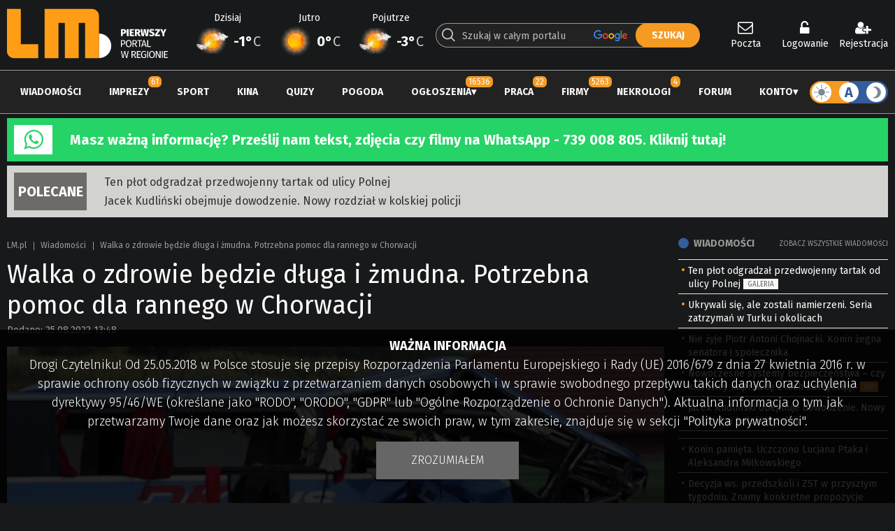

--- FILE ---
content_type: text/html; charset=UTF-8
request_url: https://www.lm.pl/aktualnosci/walka-o-zdrowie-bedzie-dluga-i-zmudna-potrzebna-pomoc-dla-rannego-w-chorwacji
body_size: 26691
content:
<!DOCTYPE HTML>
<html lang="pl"><head>
<meta charset="utf-8">
<meta http-equiv="X-UA-Compatible" content="IE=edge">
<meta name="viewport" content="width=device-width, initial-scale=1, shrink-to-fit=no">
<title>Walka o zdrowie będzie długa i żmudna. Potrzebna pomoc dla rannego w Chorwacji</title>
<meta name="author" content="PERSABIO.pl">
<meta name="robots" content="max-image-preview:large">
<meta name="keywords" content="wiadomości,aktualności,konin,turek,słupca,koło,kłodawa">
<meta name="description" content="Konieczna jest pomoc dla poszkodowanego w wypadku autokaru w Chorwacji. Ranny wr&oacute;cił do Konina i przebywa w szpitalu.">
<link rel="icon" href="https://www.lm.pl/favicon.ico">
<link rel="shortcut icon" href="https://www.lm.pl/favicon.ico">
<link media="all" rel="stylesheet" href="https://www.lm.pl/dist/css/lib-9857cf4bf9.css">
<link rel="stylesheet" href="https://www.lm.pl/dist/css/app-b5655a7eea.css">
<link rel="apple-touch-icon" sizes="57x57" href="/apple-icon-57x57.png">
            <link rel="apple-touch-icon" sizes="60x60" href="/apple-icon-60x60.png">
            <link rel="apple-touch-icon" sizes="72x72" href="/apple-icon-72x72.png">
            <link rel="apple-touch-icon" sizes="76x76" href="/apple-icon-76x76.png">
            <link rel="apple-touch-icon" sizes="114x114" href="/apple-icon-114x114.png">
            <link rel="apple-touch-icon" sizes="120x120" href="/apple-icon-120x120.png">
            <link rel="apple-touch-icon" sizes="144x144" href="/apple-icon-144x144.png">
            <link rel="apple-touch-icon" sizes="152x152" href="/apple-icon-152x152.png">
            <link rel="apple-touch-icon" sizes="180x180" href="/apple-icon-180x180.png">
            <link rel="icon" type="image/png" sizes="192x192"  href="/android-icon-192x192.png">
            <link rel="icon" type="image/png" sizes="512x512"  href="/android-icon-512x512.png">
            <link rel="icon" type="image/png" sizes="32x32" href="/favicon-32x32.png">
            <link rel="icon" type="image/png" sizes="96x96" href="/favicon-96x96.png">
            <link rel="icon" type="image/png" sizes="16x16" href="/favicon-16x16.png">
            <link rel="manifest" href="/manifest-new.json">
            <meta name="msapplication-TileColor" content="#ffffff">
            <meta name="msapplication-TileImage" content="/ms-icon-144x144.png">
            <meta name="theme-color" content="#ffffff">
<meta name="apple-mobile-web-app-capable" content="yes">
<meta name="apple-mobile-web-app-status-bar-style" content="black">
<meta name="format-detection" content="telephone=no">
<meta name="mobile-web-app-capable" content="yes">
<meta name="mobile-web-app-status-bar-style" content="black">
<meta property="og:url" content="https://www.lm.pl/aktualnosci/walka-o-zdrowie-bedzie-dluga-i-zmudna-potrzebna-pomoc-dla-rannego-w-chorwacji">
<meta property="og:type" content="website">
<meta property="og:title" content="Walka o zdrowie będzie długa i żmudna. Potrzebna pomoc dla rannego w Chorwacji">
<meta property="og:image" content="https://www.lm.pl/media/news_foto/141182-6561-facebook.jpg">
<meta property="og:description" content="Konieczna jest pomoc dla poszkodowanego w wypadku autokaru w Chorwacji. Ranny wr&amp;oacute;cił do Konina i przebywa w szpitalu.&amp;nbsp;">
<meta property="og:site_name" content="LM.pl - pierwszy portal w regionie">
<meta property="fb:app_id" content="445868538798680">
<script nonce="d2a9addb6168b99522298aabf28b73b8">
var persabio_token_time = 1768936718;var persabio_token = `79aa0bf72d4a4d6849fe3e9001ed3136`;var secret_code = `eec359d112f13847212cd97a71480757`;var classifieds_link = `/ogloszenia/lista`;var obituaries_link = `/nekrologi`;var company_link = `/firmy/lista`;var news_commented_link = `/skomentowane-przeze-mnie-wiadomosci`;var type_of_advertisement = {k_2: {id:2,name:"prywatne"},k_1: {id:1,name:"firmowe"}};var priority_of_advertisement = {k_0: {id:0,name:"normalny"},k_1: {id:1,name:"wysoki"}};var recaptcha_site_key = `6LdG9SEUAAAAAOabrAfyzZzVWBW-m34Nj6-lG2qO`;var persabio_site = `aktualnosci`;var url_query = ``;var recruitment_to = ``;var recruitment_id = 0;var poll_id = [];var poll_types = [];var poll_questions = [];var poll_answers = [];var contest_persabio = [];var timer_persabio = [];var quiz_persabio = [];var plebiscite_persabio = [];var id_news = 0;var id_comments = 0;var comments_on = 0;var comments_form_on = 0;var full_screen_gallery = [];var interesting_news = [];var news_cat_id = 1;var news_tag = ``;var news_infinite = 1;var newsListAuthor = 0;var forum_groups = [];var zoneid_CS = 210;var zoneid_CS_FLAT = 225;var openstreetmap_on = 1;var site_model = ``;var autoModeIs = `dark`;var powiatData = {};var persabio_map_param = {};var forum_link = `/forum`;var weather_link = `/pogoda`;var user_zone_link = `/panel-uzytkownika`;var facebook_appId = `445868538798680`;var per_page = [10,20,30,50,100,200];var per_page_default = 0;var googleMapApiKey = `AIzaSyBGwmaDyZXVxRZhjSR7UT6Rvr3247R40as`;
</script>
<link rel="preconnect" href="https://fonts.googleapis.com">
    <link rel="preconnect" href="https://fonts.gstatic.com" crossorigin>
    <link href="https://fonts.googleapis.com/css2?family=Fira+Sans:ital,wght@0,100;0,300;0,400;0,500;0,700;1,100;1,300;1,400;1,500;1,700&display=swap" rel="stylesheet"><link rel="stylesheet" href="https://cdn.jsdelivr.net/npm/element-ui/lib/theme-chalk/index.css"><link rel="stylesheet" href="https://cdn.jsdelivr.net/npm/img-comparison-slider@8/dist/styles.css"><script nonce="d2a9addb6168b99522298aabf28b73b8" src="https://cdn.jsdelivr.net/npm/vue@2.7.13"></script><script nonce="d2a9addb6168b99522298aabf28b73b8" src="https://cdn.jsdelivr.net/npm/element-ui/lib/index.js"></script><script nonce="d2a9addb6168b99522298aabf28b73b8" src="https://cdn.jsdelivr.net/npm/element-ui/lib/umd/locale/pl.js"></script><script nonce="d2a9addb6168b99522298aabf28b73b8" src="https://cdn.jsdelivr.net/npm/axios@0.26.1/dist/axios.min.js"></script><script nonce="d2a9addb6168b99522298aabf28b73b8">ELEMENT.locale(ELEMENT.lang.pl);</script><script nonce="d2a9addb6168b99522298aabf28b73b8" src="https://cdn.jsdelivr.net/npm/img-comparison-slider@8/dist/index.js"></script>


<script nonce="d2a9addb6168b99522298aabf28b73b8" async src="https://www.googletagmanager.com/gtag/js?id=G-SJ4X867M5Y"></script>
<script nonce="d2a9addb6168b99522298aabf28b73b8">
  window.dataLayer = window.dataLayer || [];
  function gtag(){dataLayer.push(arguments);}
  gtag('js', new Date());
  gtag('config', 'G-SJ4X867M5Y');
</script>
<link rel="stylesheet" href="https://cdn.jsdelivr.net/npm/leaflet@1.7.1/dist/leaflet.css" crossorigin=""/><script nonce="d2a9addb6168b99522298aabf28b73b8" src="https://cdn.jsdelivr.net/npm/leaflet@1.7.1/dist/leaflet.js"></script><link rel="stylesheet" href="https://cdn.jsdelivr.net/npm/leaflet.locatecontrol@0.70/dist/L.Control.Locate.min.css" /><script nonce="d2a9addb6168b99522298aabf28b73b8" src="https://cdn.jsdelivr.net/npm/leaflet.locatecontrol@0.70/dist/L.Control.Locate.min.js" charset="utf-8"></script><link rel="stylesheet" href="https://cdn.jsdelivr.net/npm/leaflet-geosearch@3.6.0/dist/geosearch.css" crossorigin=""/><script nonce="d2a9addb6168b99522298aabf28b73b8" src="https://cdn.jsdelivr.net/npm/leaflet-geosearch@3.6.0/dist/geosearch.umd.js"></script>
<script nonce="d2a9addb6168b99522298aabf28b73b8" src='https://api.mapbox.com/mapbox.js/plugins/leaflet-fullscreen/v1.0.1/Leaflet.fullscreen.min.js'></script>
<link href='https://api.mapbox.com/mapbox.js/plugins/leaflet-fullscreen/v1.0.1/leaflet.fullscreen.css' rel='stylesheet' />
<script nonce="d2a9addb6168b99522298aabf28b73b8">function addLoadEvent(func) {let oldonload = window.onload;if (typeof window.onload != "function") {window.onload = func;} else {window.onload = function () {if (oldonload) {oldonload();}func();}}}</script>
<script  nonce="d2a9addb6168b99522298aabf28b73b8" async defer crossorigin="anonymous" src="https://connect.facebook.net/pl_PL/sdk.js#xfbml=1&version=v17.0&appId=445868538798680&autoLogAppEvents=1"></script>
<script src="/structure/tinymce/tinymce.min.js"></script>
</head><body class="pl site_118 dark-mode">

<noscript><div id="noscript">Włącz obsługę JavaScript.<p>Bez tego portal nie będzie działać poprawnie.</p></div></noscript><div id="fb-root"></div><div class="size"><a class="sr-only sr-only-focusable" href="#content" rel="noopener">Skocz do zawartości</a></div><header class="size site-header"><div class="site-header__content"><div class="header1"><a href="/" title="strona główna" accesskey="0" rel="noopener"><img src="/media/logo/3-logo-kompletne.svg"alt="LM.pl - Portal Wielkopolski Wschodniej" class="logo-standard"><img src="/media/logo/3-dark-logo-kompletne.svg" alt="LM.pl - Portal Wielkopolski Wschodniej" class="logo-standard-dark"></a></div><div class="header2" id="weatherTop"></div><div class="header3"><div><form action="/wyniki-wyszukiwania" method="get" id="main-search"><span><input type="text" name="phrase" value="" id="main-search-phrase" placeholder="Szukaj w całym portalu" minlength="3" required><svg class="loupe-svg"><use xlink:href="#loupe-svg"></use></svg></span><input type="submit" value="SZUKAJ" id="main-search-submit"></form></div></div><div class="header4"><div id="user_menu"></div></div></div></header><div class="size top_r"><div class="demonstration_wrapper" data-identifier="top_strony" data-notrepeat="0"></div></div><div class="menu"><nav class="size menu__content"><a href="/" title="strona główna" rel="noopener"><img src="/media/logo/3-2-logo-kompletne.svg"alt="LM.pl - Portal Wielkopolski Wschodniej" class="logo-standard"><img src="/media/logo/3-dark2-logo-kompletne.svg" alt="LM.pl - Portal Wielkopolski Wschodniej" class="logo-standard-dark"></a><ul><li data-id="118"><a href="/aktualnosci" accesskey="1" rel="noopener">Wiadomości</a></li><li data-id="124"><span class="counter-title"></span><a href="/imprezy" accesskey="2" rel="noopener">Imprezy</a></li><li data-id="119"><a href="/sport" accesskey="3" rel="noopener">Sport</a></li><li data-id="123"><a href="/kina" accesskey="4" rel="noopener">Kina</a></li><li data-id="215"><a href="/quizy" accesskey="5" rel="noopener">Quizy</a></li><li data-id="221"><a href="/pogoda" accesskey="6" rel="noopener">Pogoda</a></li><li data-id="116"><span class="counter-title"></span><a href="/ogloszenia" accesskey="7" rel="noopener">Ogłoszenia</a><ul><li><a href="/ogloszenia/dodaj" rel="noopener">Dodaj ogłoszenie za darmo!</a></li><li><a href="/ogloszenia" rel="noopener">Wszystkie ogłoszenia</a></li><li><a href="/obserwowane-ogloszenia" rel="noopener">Obserwowane ogłoszenia</a></li></ul></li><li data-id="122"><span class="counter-title"></span><a href="/praca" accesskey="8" rel="noopener">Praca</a></li><li data-id="121"><span class="counter-title"></span><a href="/firmy" accesskey="9" rel="noopener">Firmy</a></li><li data-id="216"><span class="counter-title"></span><a href="/nekrologi" rel="noopener">Nekrologi</a></li><li data-id="120"><a href="/forum" rel="noopener">Forum</a></li><li data-id="193"><a href="/logowanie" rel="noopener">Konto</a><ul><li data-hide-link="hide_loged"><a href="/logowanie" rel="noopener">Logowanie</a></li><li data-hide-link="hide_loged"><a href="/rejestracja" rel="noopener">Rejestracja</a></li><li data-hide-link="hide_logout"><a href="/panel-uzytkownika" rel="noopener">Panel użytkownika</a></li><li><a href="https://np.lm.pl/" target="_blank" rel="noopener">Poczta</a></li></ul></li></ul><div class="tooltip-dark-mode dark_mode"><div class="dark_mode__contener hover-b" data-mode="auto"><span class="site-mode-light" data-mode="light"><svg><use xlink:href="#sun-svg"></use></svg></span><span class="site-mode-auto" data-mode="auto">A</span><span class="site-mode-dark" data-mode="dark"><svg><use xlink:href="#night-svg"></use></svg></span></div><span class="tooltip-dark-mode__text"><div><div>A</div><div><strong>Tryb automatyczny</strong><p>Przełącza tryb wyświetlania w zależności od czasu wschodu i zachodu słońca. W dzień włączatryb jasny, a w nocy ciemny.</p></div></div><div><div><svg class="site-mode-dark"><use xlink:href="#night-svg"></use></svg></div><div><strong>Tryb ciemny</strong><p>Ciemna wersja naszego portalu.</p></div></div><div><div><svg><use xlink:href="#sun-svg"></use></svg></div><div><strong>Tryb jasny</strong><p>Jasna wersja naszego portalu.</p></div></div></span></div></nav></div><div class="size urgent3"><div class="urgent3__header"><i class="fa fa-whatsapp" aria-hidden="true"></i></div><div class="urgent3__txt"><p><strong><a href="https://wa.me/message/JN4K7WIBV4QDP1" rel="noopener noreferrer" target="_blank">Masz ważną informację? Prześlij nam tekst, zdjęcia czy filmy na WhatsApp - 739 008 805. Kliknij tutaj!</a></strong></p>
</div></div><div class="brother-red-info"><div class="size recommended"><div class="recommended__header">POLECANE</div><div class="recommended__txt"><a href="/aktualnosci/ten-plot-odgradzal-przedwojenny-tartak-od-ulicy-polnej" rel="noopener">Ten płot odgradzał przedwojenny tartak od ulicy Polnej</a><a href="/aktualnosci/jacek-kudlinski-obejmuje-dowodzenie-nowy-rozdzial-w-kolskiej-policji" rel="noopener">Jacek Kudliński obejmuje dowodzenie. Nowy rozdział w kolskiej policji</a></div><div class="recommended__extra"><ins data-revive-zoneid="221" data-revive-id="6149903487539d6cfc27b41c30ba6388"></ins></div></div></div><div class="size pb content"><main class="multicontent" id="content"><div class="subpage"><div class="col3"><section class="pb-10 youarein"><a href="/">LM.pl</a><span></span><a href="/aktualnosci" >Wiadomości</a><span></span>Walka o zdrowie będzie długa i żmudna. Potrzebna pomoc dla rannego w Chorwacji</section><div class="news"><h1 class="news__name">Walka o zdrowie będzie długa i żmudna. Potrzebna pomoc dla rannego w Chorwacji</h1><div class="news__date">Dodano: <time datetime="2022-08-25T13:48:00">25.08.2022 13:48</time></div><div class="news__photo"><img src="/media/news_foto/141182-walka-o-zdrowie-bedzie-dluga-i-zmudna.-potrzebna-pomoc-dla-rannego-w-chorwacji_1200.jpg" alt="Walka o zdrowie będzie długa i żmudna. Potrzebna pomoc dla rannego w Chorwacji" loading="lazy"><div class="label_info red_bg">pomoc </div></div><div class="news__photo_footer"><div class="news__photo_footer__left"><div class="author_info with_photo"><div class="photo"><div class="picture"><img src="/media/autorzy/2-7560-anna-pilarska_360.jpg" alt="Anna Pilarska" loading="lazy"></div></div><div class="info"><strong><a title="lista artykułów tego autora" href="/autor/anna-pilarska">Anna Pilarska</a></strong><div class="email"><a href="mailto:a.pilarska@portal.lm.pl" title="zapraszam do kontaktu">a.pilarska@portal.lm.pl</a></div></div></div></div><div class="news__photo_footer__right"></div></div><div class="news__multicontent"><div class="multicont_text" id="multicont_text_462927"><p><strong>Konieczna jest pomoc dla poszkodowanego w&nbsp;wypadku&nbsp;autokaru w Chorwacji. Ranny wr&oacute;cił do Konina i przebywa w szpitalu. Czeka go jednak długa rehabilitacja.</strong></p>

<p>Zbi&oacute;rkę na leczenie ogłosili koledzy pana Marka. -<em>To uśmiechnięty, serdeczny człowiek, kt&oacute;ry niejednokrotnie ratował nas z r&oacute;żnego rodzaju opresji. Pr&oacute;bujemy mu pom&oacute;c w długim i bolesnym powrocie do zdrowia. 6 sierpnia 2022 roku jego plany w kilka sekund legły w gruzach. Marek miał wspaniałą, kochającą żonę z kt&oacute;rą jak często podkreśla, spędził najcudowniejsze 14 lat swojego życia. Wybrali się wraz z innymi pielgrzymami do Medjugorje ze swoimi intencjami.</em></p><div class="skip-info"><a href="https://www.lm.pl/aktualnosci/walka-o-zdrowie-bedzie-dluga-i-zmudna-potrzebna-pomoc-dla-rannego-w-chorwacji#next-news-content_462927" data-target="#next-news-content_462927">czytaj dalej &darr;</a></div><div class="news-info-txt"><ins data-revive-zoneid="41" data-revive-id="6149903487539d6cfc27b41c30ba6388"></ins></div><div id="next-news-content_462927"></div>

<p>Nad ranem doszło do wypadku. Autokar z pielgrzymami wjechał do betonowego rowu. Zginęło 12 os&oacute;b. Jedną z ofiar śmiertelnych była Ewa &ndash; żona Marka. Ponad trzydzieści os&oacute;b&nbsp;miało ciężkie obrażenia. Ci poszkodowani, po pobycie w chorwackich szpitalach, wracają do kraju na dalsze leczenie. Pan Marek po licznych operacjach przeprowadzonych w Zagrzebiu, przechodzi kolejne zabiegi mające na celu ratowanie jego zdrowia. W momencie wypadku znajdował się w środkowej części autobusu i wpadł w przestrzeń środkowych drzwi. Doznał poważnych obrażeń kręgosłupa, barku, kości biodrowej i udowej. Nie jest w stanie funkcjonować bez pomocy os&oacute;b trzecich. &nbsp;</p>

<p>- <em>W sytuacji, w kt&oacute;rej się znalazł, ani na chwilę nie przyszło mu do głowy aby się poddać. Widząc jego wiarę i zapał do walki postanowiliśmy mu w tej drodze pom&oacute;c &ndash;</em> piszą koledzy z pracy. - <em>Zwracamy się z prośbą o pomoc. Wiemy, że walka o zdrowie Marka będzie długa i żmudna. Niewykluczone są kolejne operacje oraz endoproteza stawu biodrowego. Zebrane środki będą więc przeznaczone na długą i profesjonalną opiekę medyczną oraz rehabilitację.&nbsp;</em></p>

<p>Możecie pom&oacute;c&nbsp;<a href="http://https://zrzutka.pl/j9rb29" rel="noopener noreferrer" target="_blank">T</a><a href="https://zrzutka.pl/z/dla-marka-struzynskiego" rel="noopener noreferrer" target="_blank">UTAJ</a></p>
</div></div><div class="fb-like mb15" data-colorscheme="dark" data-href="https://www.lm.pl/aktualnosci/walka-o-zdrowie-bedzie-dluga-i-zmudna-potrzebna-pomoc-dla-rannego-w-chorwacji" data-width="" data-layout="button_count" data-action="like" data-size="large" data-share="true"></div><template id="signatureTemplate"><div class="news-signature"><p style="line-height: 1.5;"><em>Wybierz niezawodny samoch&oacute;d <a href="/ogloszenia/lista/samochody" rel="noopener noreferrer" target="_blank">spośr&oacute;d niemal 1000 ogłoszeń</a> &ndash; szybko, bezpiecznie i w dobrej cenie! </em></p>
</div></template><div class="read-to"><span class="read-to__title">Przeczytaj również:</span><a href="/aktualnosci/wypadek-w-chorwacji-biuro-podrozy-ma-zakaz-prowadzenia-dzialalnosci">Wypadek w Chorwacji. Biuro podróży ma zakaz prowadzenia działalności</a></div><div class="news__tags"><span class="news__tags__title">Czytaj więcej na temat:</span><a href="/tagi/wypadek-w-chorwacji">wypadek w Chorwacji </a>, <a href="/tagi/ofiary">ofiary </a>, <a href="/tagi/ranni">ranni </a>, <a href="/tagi/pomoc">pomoc </a></div><div class="news-bottom"><div class="info-boxes"><article class="article_box"><div><a href="/aktualnosci/ten-plot-odgradzal-przedwojenny-tartak-od-ulicy-polnej" rel="noopener"><img id="news_bottom_164721" src="/media/news_foto/164721-ten-plot-odgradzal-przedwojenny-tartak-od-ulicy-polnej_360.webp" alt="Ten płot odgradzał przedwojenny tartak od ulicy Polnej" loading="lazy"></a><div class="label_info orange_bg">Konin dawniej i dziś</div></div><h4><a href="/aktualnosci/ten-plot-odgradzal-przedwojenny-tartak-od-ulicy-polnej" rel="noopener">Ten płot odgradzał przedwojenny tartak od ulicy Polnej</a></h4></article><article class="article_box"><div><a href="/aktualnosci/jacek-kudlinski-obejmuje-dowodzenie-nowy-rozdzial-w-kolskiej-policji" rel="noopener"><img id="news_bottom_164716" src="/media/news_foto/164716-jacek-kudlinski-obejmuje-dowodzenie-nowy-rozdzial-w-kolskiej-policji_360.webp" alt="Jacek Kudliński obejmuje dowodzenie. Nowy rozdział w kolskiej policji" loading="lazy"></a><div class="label_info orange_bg">Koło</div></div><h4><a href="/aktualnosci/jacek-kudlinski-obejmuje-dowodzenie-nowy-rozdzial-w-kolskiej-policji" rel="noopener">Jacek Kudliński obejmuje dowodzenie. Nowy rozdział w kolskiej policji</a></h4></article><div class="info-boxes__one a_info_before" data-identifier="news_box_3" id="xyz_news_box_3"></div><article class="article_box"><div><a href="/aktualnosci/atak-na-policjantow-z-tuliszkowa-sad-apelacyjny-wydal-wyrok" rel="noopener"><img id="news_bottom_164710" src="/media/news_foto/164710-atak-na-policjantow-z-tuliszkowa-sad-apelacyjny-wydal-wyrok_360.webp" alt="Atak na policjant&oacute;w z Tuliszkowa. Sąd Apelacyjny wydał wyrok" loading="lazy"></a><div class="label_info grey_bg">Prokuratura</div></div><h4><a href="/aktualnosci/atak-na-policjantow-z-tuliszkowa-sad-apelacyjny-wydal-wyrok" rel="noopener">Atak na policjantów z Tuliszkowa. Sąd Apelacyjny wydał wyrok</a></h4></article><div class="info-boxes__one a_info_before" data-identifier="news_box_5" id="xyz_news_box_5"></div><article class="article_box"><div><a href="/aktualnosci/rosnie-liczba-zatruc-czadem-strazacy-i-lekarze-bija-na-alarm" rel="noopener"><img id="news_bottom_164709" src="/media/news_foto/164709-rosnie-liczba-zatruc-czadem-strazacy-i-lekarze-bija-na-alarm_360.webp" alt="Rośnie liczba zatruć czadem. Strażacy i lekarze biją na alarm" loading="lazy"></a><div class="label_info orange_bg">apel</div></div><h4><a href="/aktualnosci/rosnie-liczba-zatruc-czadem-strazacy-i-lekarze-bija-na-alarm" rel="noopener">Rośnie liczba zatruć czadem. Strażacy i lekarze biją na alarm</a></h4></article></div></div><div class="news__footer"><p style="border-bottom: 1px solid #999; padding-bottom: 20px; margin-bottom: 20px"><strong><a href="https://news.google.com/publications/CAAqHQgKIhdDQklTQ3dnTWFnY0tCV3h0TG5Cc0tBQVAB" rel="noopener noreferrer" style="color: #999;" target="_blank"><u>Jesteśmy na Google News. Obserwuj nas!</u></a></strong></p>

<p style="border-bottom: 1px solid #999; padding-bottom: 20px; margin-bottom: 20px"><strong><a href="/pogoda/" rel="noopener noreferrer" style="color: #999;" target="_blank"><u>Kliknij i sprawdź pogodę w swojej okolicy!</u></a></strong></p>

<p><strong><span>Chcesz nas zainteresować tematem? Czekamy na sygnały/materiały. Piszcie na <u><a href="mailto:alert@lm.pl?subject=Alert" rel="noopener noreferrer" style="color: #999;" target="_blank">alert@lm.pl</a></u>.</span></strong></p></div></div><div class="comments" id="comments_list"></div><script nonce="d2a9addb6168b99522298aabf28b73b8">id_news=141182;id_comments=462902;comments_on=1;comments_form_on=1;addLoadEvent(()=>counter("news",141182));</script><script nonce="d2a9addb6168b99522298aabf28b73b8" type="application/ld+json">{"@context": "http://schema.org/","@type": "NewsArticle","url": "https://www.lm.pl/aktualnosci/walka-o-zdrowie-bedzie-dluga-i-zmudna-potrzebna-pomoc-dla-rannego-w-chorwacji","image": "https://www.lm.pl/media/news_foto/141182-6561-facebook.jpg","thumbnailUrl": "https://www.lm.pl/media/news_foto/141182-6561-facebook.jpg","datePublished": "2022-08-25 13:48:00","dateCreated": "2022-08-25 13:48:00","dateModified": "2022-08-25 14:09:12","headline": "Walka o zdrowie będzie długa i żmudna. Potrzebna pomoc dla rannego w Chorwacji","name": "Walka o zdrowie będzie długa i żmudna. Potrzebna pomoc dla rannego w Chorwacji","description": "Konieczna jest pomoc dla poszkodowanego w wypadku autokaru w Chorwacji. Ranny wr&amp;oacute;cił do Konina i przebywa w szpitalu.&amp;nbsp;","author": "https://www.lm.pl/","publisher": {"@type": "Organization","name":"LM.pl","logo": {"@type": "imageObject","url": "https://www.lm.pl/gfx/logo.png"}}}</script></div><aside class="col1 right_side"><div class="box-template-bottom"><div class="multicont_scrip multicont_scrip_box" id="multicont_script_475"><div class="pb-15 column_header"><h2 class="cloud c_mini"><a rel="noopener" href="/aktualnosci">Wiadomości</h2><a rel="noopener" href="/aktualnosci">Zobacz wszystkie wiadomości</a></div><nav class="navigation"><ul><li><a href="/aktualnosci/ten-plot-odgradzal-przedwojenny-tartak-od-ulicy-polnej" rel="noopener">Ten płot odgradzał przedwojenny tartak od ulicy Polnej</a> <span class="grey_bg">GALERIA</span></li><li><a href="/aktualnosci/ukrywali-sie-ale-zostali-namierzeni-seria-zatrzyman-w-turku-i-okolicach" rel="noopener">Ukrywali się, ale zostali namierzeni. Seria zatrzymań w Turku i okolicach</a></li><li><a href="/aktualnosci/nie-zyje-piotr-antoni-chojnacki-konin-zegna-senatora-i-spolecznika" rel="noopener">Nie żyje Piotr Antoni Chojnacki. Konin żegna senatora i społecznika</a></li><li><a href="/aktualnosci/nowoczesne-systemy-bezpieczenstwa-czy-kierowcy-naprawde-z-nich-korzystaja" rel="noopener">Nowoczesne systemy bezpieczeństwa – czy kierowcy naprawdę z nich korzystają?</a> <span class="orange_bg" title="Materiał promocyjny">MP</span></li><li><a href="/aktualnosci/jacek-kudlinski-obejmuje-dowodzenie-nowy-rozdzial-w-kolskiej-policji" rel="noopener">Jacek Kudliński obejmuje dowodzenie. Nowy rozdział w kolskiej policji</a></li><li class="li_b"><ins data-revive-zoneid="213" data-revive-id="6149903487539d6cfc27b41c30ba6388"></ins></li><li><a href="/aktualnosci/konin-pamieta-uczczono-lucjana-ptaka-i-aleksandra-milkowskiego" rel="noopener">Konin pamięta. Uczczono Lucjana Ptaka i Aleksandra Miłkowskiego</a></li><li><a href="/aktualnosci/decyzja-ws-przedszkoli-i-zst-w-przyszlym-tygodniu-znamy-konkretne-propozycje" rel="noopener">Decyzja ws. przedszkoli i ZST w przyszłym tygodniu. Znamy konkretne propozycje</a></li><li><a href="/aktualnosci/atak-na-policjantow-z-tuliszkowa-sad-apelacyjny-wydal-wyrok" rel="noopener">Atak na policjantów z Tuliszkowa. Sąd Apelacyjny wydał wyrok</a></li><li><a href="/aktualnosci/rosnie-liczba-zatruc-czadem-strazacy-i-lekarze-bija-na-alarm" rel="noopener">Rośnie liczba zatruć czadem. Strażacy i lekarze biją na alarm</a></li><li><a href="/aktualnosci/obywatelskie-ujecie-pijanego-kierowcy-bylo-niebezpiecznie" rel="noopener">Obywatelskie ujęcie pijanego kierowcy. Było niebezpiecznie</a></li><li><a href="/aktualnosci/wielokulturowe-korzenie-regionu-opowiesc-o-ewangelikach-z-klodawy" rel="noopener">Wielokulturowe korzenie regionu. Opowieść o ewangelikach z Kłodawy</a></li><li><a href="/aktualnosci/hutnicza-walczy-o-zycie-nauczyciele-i-rodzice-spotkali-sie-z-radnymi" rel="noopener">„Hutnicza” walczy o życie. Nauczyciele i rodzice spotkali się z radnymi</a> <span class="grey_bg">GALERIA</span><span class="purple_bg">AUDIO</span></li><li><a href="/aktualnosci/ja-na-te-chwile-dlugow-zadnych-nie-mam-miasto-zaprzecza-slowom-prezeski-fundacji" rel="noopener">„Ja na tę chwilę długów żadnych nie mam”. Miasto zaprzecza słowom prezeski fundacji</a> <span class="blue_bg">WIDEO</span><span class="purple_bg">AUDIO</span></li></ul></nav></div></div><div class="box-template-bottom-15"><div class="multicont_scrip multicont_scrip_box" id="multicont_script_476"><a href="/ogloszenia/dodaj" class="btn btn_add"><span>Dodaj ogłoszenie<br /><strong>Za darmo</strong></span></a></div></div><div class="box-template-simple"><div class="multicont_text multicont_text_box" id="multicont_text_456210"><p class="moving-up-down"><ins data-revive-zoneid="209" data-revive-id="6149903487539d6cfc27b41c30ba6388"></ins></p>
</div></div></aside></div></main></div><footer class="size footer"><section class="main-header border-top ptb"><h3 class="cloud">Warto zobaczyć</h3></section><section class="d-flex pb"><div class="w21"><nav class="navigation"><ul><li><a href="/aktualnosci" rel="noopener">Wiadomości</a></li><li><a href="/imprezy" rel="noopener">Imprezy</a></li><li><a href="/sport" rel="noopener">Sport</a></li><li><a href="/kina" rel="noopener">Kina</a></li><li><a href="/quizy" rel="noopener">Quizy</a></li><li><a href="/pogoda" rel="noopener">Pogoda</a></li><li><a href="/ogloszenia" rel="noopener">Ogłoszenia</a></li><li><a href="/praca" rel="noopener">Praca</a></li><li><a href="/firmy" rel="noopener">Firmy</a></li><li><a href="/nekrologi" rel="noopener">Nekrologi</a></li><li><a href="/forum" rel="noopener">Forum</a></li><li><a href="/poradnikbezpieczenstwa" rel="noopener">Poradnik bezpieczeństwa</a></li></ul></nav></div><div class="w21"><nav class="navigation"><ul><li><a href="/tagi/4k-w-lm-lokalne-media" rel="noopener">4K w LM Lokalne Media</a></li><li><a href="/tagi/koninskie-wspomnienia" rel="noopener">Konińskie wspomnienia</a></li><li><a href="/tagi/konin-dawniej-i-dzis" rel="noopener">Konin dawniej i dziś</a></li><li><a href="https://open.spotify.com/show/4mW5XTg8wZpkHxFTslsh7U?si=bfac595309d04b1e" rel="noopener">Retro Prasówka</a></li><li><a href="https://www.youtube.com/playlist?list=PLTSTfkg0wVtul7BTemW5w4j0akmF6Fidx" target="_blank" rel="noopener">Końskim Okiem</a></li><li><a href="/tagi/konin-jest-nasz" rel="noopener">Konin jest nasz</a></li><li><a href="/tagi/pasieczne-opowiesci" rel="noopener">Pasieczne opowieści</a></li><li><a href="https://www.youtube.com/playlist?list=PLTSTfkg0wVtsD0U2KAJoPst8mI_aMA0xj" target="_blank" rel="noopener">Nasze sprawy</a></li><li><a href="/tagi/koninski-klub-fotograficzny-fajnych-fotografow" rel="noopener">Koniński Klub Fotograficzny Fajnych Fotografów</a></li><li><a href="/tagi/z-koniem-w-herbie" rel="noopener">Z koniem w herbie [FILM]</a></li></ul></nav></div><div class="w21"><nav class="navigation"><ul><li><a href="https://a5.lm.pl/adclick.php?bannerid=103190" target="_blank" rel="noopener">Rozkład jazdy MZK</a></li><li><a href="https://a5.lm.pl/adclick.php?bannerid=103191" target="_blank" rel="noopener">Rozkład jazdy PKS</a></li><li><a href="https://a5.lm.pl/adclick.php?bannerid=103192" target="_blank" rel="noopener">Rozkład jazdy PKP</a></li></ul></nav></div><div class="w21"><nav class="navigation"><ul><li><a href="https://www.lm.pl/mobile-version" rel="noopener">Wersja mobilna</a></li><li><a href="https://np.lm.pl/" target="_blank" rel="noopener">Sprawdź pocztę</a></li><li><a href="/aktualnosci/informacja/85582/m_jak_moderacja" rel="noopener">Moderacja</a></li><li><a href="/polityka-prywatnosci" rel="noopener">Polityka prywatności</a></li><li><a href="/regulamin" rel="noopener">Regulamin</a></li><li><a href="https://www.lm.pl/media/file/453696_pl_logo-2021.zip" target="_blank" rel="noopener">Logo LM.pl do pobrania</a></li><li><a href="/kontakt" rel="noopener">Kontakt</a></li></ul></nav></div></section><section class="main-header ptb"><h3 class="cloud">Social media</h3></section><section class="d-flex pb"><div style="width:750px"><div class="fb-page" data-href="https://www.facebook.com/portalLM/" data-tabs="timeline" data-width="750" data-height="300" data-small-header="true" data-adapt-container-width="true" data-hide-cover="false" data-show-facepile="true"><blockquote cite="https://www.facebook.com/portalLM/" class="fb-xfbml-parse-ignore"><a href="https://www.facebook.com/portalLM/">Portal LM.pl</a></blockquote></div></div><div class="social-icon col1"><a href="https://www.facebook.com/portallm" title="zapraszamy na nasz profil" target="_blank" rel="noopener"><svg version="1.1" xmlns="http://www.w3.org/2000/svg" xmlns:xlink="http://www.w3.org/1999/xlink" x="0px"y="0px" width="40px" height="40px" viewBox="222 0 169.063 169.063" enable-background="new 222 0 169.063 169.063" xml:space="preserve"><g><path d="M306.531,7c42.75,0,77.53,34.78,77.53,77.531s-34.78,77.531-77.53,77.531c-42.751,0-77.531-34.78-77.531-77.531S263.781,7,306.531,7 M306.531,0C259.846,0,222,37.846,222,84.531s37.846,84.531,84.531,84.531c46.685,0,84.53-37.846,84.53-84.531S353.216,0,306.531,0L306.531,0z" /></g><path d="M321.905,52.482h8.84v-15.4c-1.522-0.209-6.771-0.682-12.879-0.682c-12.749,0-21.482,8.019-21.482,22.757v13.563h-14.066v17.215h14.066v43.316h17.248V89.939h13.5l2.142-17.216h-15.646V60.864C313.631,55.887,314.972,52.482,321.905,52.482z" /></svg></a><a href="https://twitter.com/LM_pl" title="zapraszamy na nasz profil" target="_blank" rel="noopener"><svg version="1.1" xmlns="http://www.w3.org/2000/svg" xmlns:xlink="http://www.w3.org/1999/xlink" x="0px"y="0px" width="40px" height="40px" viewBox="446 0 169.063 169.063" enable-background="new 446 0 169.063 169.063" xml:space="preserve"><g><path d="M530.531,7c42.75,0,77.53,34.78,77.53,77.531s-34.78,77.531-77.53,77.531c-42.751,0-77.531-34.78-77.531-77.531S487.781,7,530.531,7 M530.531,0C483.846,0,446,37.846,446,84.531s37.846,84.531,84.531,84.531c46.685,0,84.53-37.846,84.53-84.531S577.216,0,530.531,0L530.531,0z" /></g><path d="M569.316,65.3c3.843-2.729,7.076-6.136,9.71-10.057v-0.005c-3.517,1.54-7.258,2.564-11.164,3.06c4.017-2.398,7.084-6.167,8.526-10.707c-3.744,2.233-7.88,3.808-12.287,4.69c-3.555-3.789-8.624-6.131-14.153-6.131c-10.725,0-19.361,8.707-19.361,19.378c0,1.536,0.13,3.013,0.449,4.418c-16.105-0.788-30.361-8.506-39.938-20.268c-1.668,2.902-2.653,6.222-2.653,9.793c0,6.71,3.454,12.656,8.608,16.102c-3.114-0.059-6.166-0.964-8.754-2.386V73.4c0,9.416,6.714,17.236,15.523,19.04c-1.58,0.433-3.297,0.638-5.08,0.638c-1.24,0-2.492-0.071-3.667-0.331c2.51,7.671,9.636,13.314,18.103,13.499c-6.591,5.154-14.964,8.262-24.024,8.262c-1.587,0-3.11-0.07-4.635-0.265c8.585,5.533,18.751,8.695,29.722,8.695C548.433,122.938,570.717,94.412,569.316,65.3L569.316,65.3z" /></svg></a><a href="https://www.youtube.com/user/portalLM?sub_confirmation=1" title="zapraszamy na nasz profil" target="_blank" rel="noopener"><svg version="1.1" xmlns="http://www.w3.org/2000/svg" xmlns:xlink="http://www.w3.org/1999/xlink" x="0px" y="0px" width="40px" height="40px" viewBox="667 0 169.063 169.063" enable-background="new 667 0 169.063 169.063" xml:space="preserve"><g><path d="M751.531,7c42.75,0,77.53,34.78,77.53,77.531s-34.78,77.531-77.53,77.531c-42.751,0-77.531-34.78-77.531-77.531S708.781,7,751.531,7 M751.531,0C704.846,0,667,37.846,667,84.531s37.846,84.531,84.531,84.531c46.685,0,84.53-37.846,84.53-84.531S798.216,0,751.531,0L751.531,0z" /></g><path d="M801.009,59.707c-1.188-4.421-4.676-7.907-9.096-9.097c-8.077-2.21-40.384-2.21-40.384-2.21s-32.305,0-40.382,2.126c-4.336,1.19-7.907,4.761-9.096,9.181c-2.126,8.077-2.126,24.825-2.126,24.825s0,16.833,2.126,24.824c1.19,4.421,4.676,7.906,9.096,9.098c8.161,2.21,40.383,2.21,40.383,2.21s32.306,0,40.383-2.126c4.421-1.189,7.907-4.676,9.097-9.097c2.125-8.076,2.125-24.824,2.125-24.824S803.22,67.783,801.009,59.707z M741.243,100.004V69.059l26.865,15.473L741.243,100.004z" /></svg></a><a href="https://www.instagram.com/lm.pl/" title="zapraszamy na nasz profil" target="_blank" rel="noopener"><svg version="1.1" xmlns="http://www.w3.org/2000/svg" xmlns:xlink="http://www.w3.org/1999/xlink" x="0px" y="0px" width="40px" height="40px" viewBox="0 0 169.063 169.063" enable-background="new 0 0 169.063 169.063" xml:space="preserve"><g><path d="M106.096,36.4H62.964c-14.647,0-26.563,11.917-26.563,26.565v43.133c0,14.647,11.916,26.564,26.563,26.564h43.132c14.649,0,26.566-11.918,26.566-26.564V62.965C132.662,48.317,120.745,36.4,106.096,36.4z M124.121,106.098c0,9.938-8.086,18.023-18.023,18.023H62.964c-9.938,0-18.023-8.086-18.023-18.023V62.965c0-9.938,8.085-18.024,18.023-18.024h43.132c9.939,0,18.025,8.086,18.025,18.024V106.098L124.121,106.098z" /><path d="M84.531,59.728c-13.677,0-24.804,11.127-24.804,24.805c0,13.677,11.127,24.803,24.804,24.803c13.678,0,24.805-11.126,24.805-24.803C109.335,70.855,98.208,59.728,84.531,59.728z M84.531,100.794c-8.967,0-16.263-7.295-16.263-16.262c0-8.968,7.295-16.264,16.263-16.264s16.264,7.296,16.264,16.264C100.794,93.499,93.498,100.794,84.531,100.794z" /><path d="M110.375,52.486c-1.645,0-3.262,0.667-4.424,1.833c-1.168,1.162-1.839,2.779-1.839,4.43c0,1.646,0.672,3.262,1.839,4.43c1.161,1.161,2.779,1.833,4.424,1.833c1.651,0,3.263-0.672,4.431-1.833c1.167-1.167,1.833-2.785,1.833-4.43c0-1.651-0.666-3.269-1.833-4.43C113.644,53.152,112.027,52.486,110.375,52.486z" /></g><g><path d="M84.531,7c42.75,0,77.53,34.78,77.53,77.531s-34.78,77.531-77.53,77.531C41.781,162.062,7,127.281,7,84.531S41.781,7,84.531,7 M84.531,0C37.846,0,0,37.846,0,84.531s37.846,84.531,84.531,84.531c46.685,0,84.53-37.846,84.53-84.531S131.216,0,84.531,0L84.531,0z" /></g></svg></a><a href="https://open.spotify.com/show/4mW5XTg8wZpkHxFTslsh7U?si=d64d1d16b2bf467d" title="zapraszamy na nasz profil Spotify" target="_blank" rel="noopener"><svg xmlns="http://www.w3.org/2000/svg" viewBox="0 0 50 50" width="40px" height="40px"><path d="M 25 1.9902344 C 12.266865 1.9902344 1.9902344 12.266865 1.9902344 25 C 1.9902344 37.733135 12.266865 48.009766 25 48.009766 C 37.733135 48.009766 48.009766 37.733135 48.009766 25 C 48.009766 12.266865 37.733135 1.9902344 25 1.9902344 z M 25 4.0097656 C 36.650865 4.0097656 45.990234 13.349135 45.990234 25 C 45.990234 36.650865 36.650865 45.990234 25 45.990234 C 13.349135 45.990234 4.0097656 36.650865 4.0097656 25 C 4.0097656 13.349135 13.349135 4.0097656 25 4.0097656 z M 21.933594 14 C 16.000841 14 11.536373 15.027452 11.318359 15.078125 L 11.316406 15.078125 L 11.316406 15.080078 C 9.7155259 15.453865 8.7059511 17.079339 9.078125 18.679688 C 9.450288 20.281477 11.075526 21.288538 12.675781 20.921875 L 12.683594 20.921875 L 12.689453 20.919922 C 12.575843 20.947632 12.739283 20.908042 12.859375 20.882812 C 12.979472 20.857582 13.156783 20.822622 13.386719 20.779297 C 13.846591 20.692637 14.514202 20.576349 15.345703 20.460938 C 17.008724 20.230114 19.325722 20 21.933594 20 L 21.996094 20 C 26.308988 20.0059 32.506391 20.667785 37.480469 23.587891 L 37.482422 23.587891 L 37.482422 23.589844 C 37.954848 23.865283 38.481566 24 38.998047 24 C 40.027098 24 41.03278 23.462606 41.587891 22.517578 C 42.4204 21.099781 41.937951 19.245598 40.519531 18.412109 C 34.27637 14.746763 27.008921 14.007143 22.003906 14 L 21.933594 14 z M 21.933594 16 L 22.003906 16 C 26.808831 16.007 33.751684 16.758455 39.505859 20.136719 C 39.99344 20.42323 40.148772 21.019657 39.863281 21.505859 C 39.672394 21.830832 39.340995 22 38.998047 22 C 38.827923 22 38.658397 21.95814 38.494141 21.863281 L 38.490234 21.861328 C 33.0131 18.647428 26.504103 18.006131 21.998047 18 L 21.933594 18 C 19.208465 18 16.806263 18.239792 15.072266 18.480469 C 14.205267 18.600807 13.504003 18.72047 13.015625 18.8125 C 12.771436 18.85852 12.58045 18.8978 12.447266 18.925781 C 12.322091 18.952081 12.331069 18.948276 12.230469 18.972656 C 11.674724 19.099993 11.153228 18.776774 11.025391 18.226562 C 10.897698 17.677484 11.221452 17.156242 11.769531 17.027344 C 11.921515 16.992022 16.232346 16 21.933594 16 z M 21.992188 22.001953 C 19.485831 22.022933 17.321981 22.257131 15.742188 22.498047 C 14.162394 22.738963 13.265055 22.956785 12.976562 23.039062 C 11.545298 23.4449 10.697078 24.961798 11.103516 26.394531 C 11.511255 27.828702 13.027844 28.672719 14.458984 28.265625 L 14.464844 28.263672 L 14.46875 28.263672 C 14.49469 28.257572 14.53521 28.248108 14.587891 28.236328 C 14.69326 28.212768 14.848723 28.180835 15.048828 28.140625 C 15.449038 28.060205 16.026057 27.951569 16.740234 27.84375 C 18.168588 27.628113 20.142467 27.410079 22.322266 27.390625 C 26.185509 27.356565 30.567753 27.924285 34.84375 30.587891 C 35.289626 30.867749 35.792755 31.001953 36.28125 31.001953 C 37.187002 31.001953 38.077741 30.54265 38.589844 29.722656 C 39.378024 28.458742 38.985326 26.765566 37.720703 25.978516 C 32.336064 22.623808 26.560664 21.964096 21.992188 22.001953 z M 22.009766 24 C 26.371289 23.96386 31.724703 24.598489 36.664062 27.675781 C 37.00944 27.890731 37.108398 28.317977 36.892578 28.664062 C 36.752681 28.88807 36.521498 29.001953 36.28125 29.001953 C 36.149745 29.001953 36.024374 28.968673 35.90625 28.894531 L 35.904297 28.892578 C 31.213033 25.969431 26.380741 25.35469 22.304688 25.390625 C 20.002485 25.411175 17.940802 25.640824 16.441406 25.867188 C 15.691708 25.980369 15.083306 26.093481 14.654297 26.179688 C 14.439792 26.222787 14.270205 26.258358 14.150391 26.285156 C 14.090481 26.298556 14.043261 26.309979 14.007812 26.318359 C 13.972362 26.326759 14.028242 26.308563 13.902344 26.345703 L 13.912109 26.341797 C 13.529249 26.450703 13.137605 26.235485 13.027344 25.847656 C 12.915932 25.454918 13.129707 25.073722 13.521484 24.962891 L 13.523438 24.962891 C 13.511947 24.966191 14.540762 24.703693 16.042969 24.474609 C 17.545141 24.245573 19.619122 24.020016 22.009766 24 z M 22.5 29.001953 C 18.141114 29.002953 14.914292 30.062424 14.708984 30.130859 C 13.409991 30.563124 12.696085 31.994504 13.128906 33.292969 C 13.561895 34.591934 14.993351 35.312698 16.294922 34.871094 L 16.279297 34.876953 C 16.379482 34.844753 16.438799 34.823793 16.742188 34.742188 C 17.045575 34.660578 17.491802 34.551256 18.048828 34.441406 C 19.16288 34.221707 20.724875 34.002431 22.5 34.001953 C 26.836932 34.000989 29.799021 35.039503 32.113281 36.582031 L 32.113281 36.580078 C 32.537053 36.863144 33.023236 37.001953 33.498047 37.001953 C 34.304696 37.001953 35.102812 36.603444 35.580078 35.886719 C 36.338631 34.748062 36.024808 33.181703 34.886719 32.421875 C 31.24152 29.992096 27.140106 28.999891 22.5 29.001953 z M 22.5 31.001953 C 26.859894 31.000053 30.494548 31.897723 33.777344 34.085938 C 34.015629 34.246398 34.075032 34.5406 33.916016 34.779297 C 33.815282 34.930571 33.661397 35.001953 33.498047 35.001953 C 33.400857 35.001953 33.310884 34.976899 33.222656 34.917969 L 33.222656 34.916016 C 30.588916 33.160587 27.163068 32.000917 22.5 32.001953 C 20.561125 32.002475 18.875557 32.239215 17.662109 32.478516 C 17.055386 32.598166 16.565205 32.718405 16.222656 32.810547 C 15.880107 32.902687 15.581784 33.000359 15.667969 32.972656 L 15.660156 32.974609 L 15.652344 32.976562 C 15.385915 33.066963 15.116402 32.933192 15.025391 32.660156 C 14.934381 32.387121 15.069741 32.117683 15.341797 32.027344 C 15.400487 32.007784 18.468886 31.002914 22.5 31.001953 z" /></svg></a><a href="https://podcasts.apple.com/us/podcast/kultura-odnowa/id1611190544" title="zapraszamy na nasz profil Apple Podcasts" target="_blank" rel="noopener" class="icon-svg"><svg xmlns="http://www.w3.org/2000/svg" enable-background="new 0 0 24 24" viewBox="0 0 24 24" width="30px" height="30px"><path d="M1.24,13.059c0.227,1.055,0.592,2.063,1.11,3.01c1.141,2.092,2.98,3.778,5.155,4.754c0.395,0.181,0.807,0.332,1.217,0.468c-0.106-0.436-0.198-0.887-0.274-1.325c-0.014-0.136-0.046-0.271-0.061-0.392c-0.244-0.104-0.471-0.21-0.699-0.314c-1.885-0.95-3.406-2.513-4.303-4.394c-0.381-0.813-0.64-1.671-0.776-2.543c-0.151-0.994-0.151-2.001,0.016-2.98c0.168-0.947,0.47-1.865,0.911-2.723c0.518-1.008,1.232-1.926,2.068-2.678c0.882-0.797,1.901-1.415,3.011-1.834c1.156-0.437,2.387-0.633,3.62-0.603c1.23,0.03,2.448,0.286,3.557,0.782c1.079,0.467,2.069,1.145,2.906,1.972c0.822,0.798,1.475,1.745,1.944,2.784c0.413,0.883,0.672,1.824,0.778,2.787c0.12,1.029,0.062,2.08-0.168,3.088c-0.198,0.902-0.531,1.769-0.983,2.572c-0.991,1.75-2.547,3.165-4.394,3.993c-0.117,0.052-0.234,0.1-0.35,0.15l-0.054,0.36c-0.071,0.455-0.162,0.904-0.278,1.351l0.021-0.023c0.577-0.18,1.14-0.405,1.673-0.661c2.144-1.054,3.908-2.8,4.972-4.922c0.472-0.962,0.822-2,0.989-3.053c0.198-1.129,0.198-2.302,0.016-3.446c-0.168-1.099-0.518-2.182-1.019-3.175c-0.592-1.177-1.396-2.244-2.371-3.139c-1.007-0.928-2.187-1.668-3.467-2.166c-1.329-0.518-2.756-0.773-4.183-0.758c-1.423,0.017-2.838,0.31-4.155,0.857c-1.263,0.527-2.42,1.295-3.345,2.211C3.384,3.987,2.593,5.085,2.031,6.273C1.559,7.282,1.24,8.381,1.088,9.493C0.934,10.682,0.98,11.901,1.24,13.059z" /><path d="M11.929,7.474v0.021c-1.483,0-2.683,1.19-2.683,2.649s1.201,2.648,2.683,2.648c1.48,0,2.682-1.189,2.682-2.662C14.612,8.662,13.41,7.474,11.929,7.474z" /><path d="M17.159,8.594c0.226,0.512,0.381,1.053,0.456,1.61c0.09,0.632,0.061,1.263-0.062,1.865c-0.107,0.543-0.304,1.07-0.563,1.551c-0.35,0.647-0.821,1.219-1.384,1.67c0.03,0.12,0.061,0.225,0.076,0.346c0.047,0.311,0.047,0.627,0.047,0.943l-0.01,0.47l-0.115,0.106c1.247-0.738,2.266-1.866,2.858-3.176c0.306-0.647,0.503-1.339,0.594-2.046c0.106-0.723,0.077-1.459-0.046-2.182c-0.122-0.692-0.366-1.369-0.685-2.001c-0.394-0.769-0.943-1.46-1.581-2.047c-0.653-0.587-1.399-1.053-2.22-1.368c-0.895-0.347-1.869-0.513-2.843-0.497c-0.959,0.03-1.916,0.241-2.799,0.632c-0.79,0.346-1.52,0.842-2.143,1.459C6.131,6.546,5.615,7.269,5.265,8.05c-0.289,0.633-0.487,1.325-0.578,2.032c-0.106,0.783-0.077,1.579,0.091,2.347c0.138,0.693,0.38,1.355,0.731,1.972c0.592,1.083,1.475,2.017,2.54,2.663v-0.422c0-0.33-0.015-0.631,0.045-0.947l0.092-0.406c-0.64-0.557-1.156-1.234-1.506-2.002c-0.227-0.51-0.38-1.052-0.456-1.609c-0.075-0.571-0.061-1.158,0.045-1.73c0.107-0.556,0.288-1.084,0.548-1.58c0.304-0.616,0.73-1.158,1.248-1.624c0.517-0.466,1.11-0.827,1.749-1.083c0.714-0.271,1.491-0.407,2.251-0.392c0.76,0.016,1.521,0.196,2.22,0.496c0.639,0.287,1.202,0.678,1.704,1.159C16.475,7.406,16.871,7.978,17.159,8.594z" /><path d="M11.929,13.573c-1.469,0-2.662,1.182-2.662,2.633C9.267,24,11.929,24,11.929,24s2.661,0,2.661-7.794C14.59,14.755,13.398,13.573,11.929,13.573z" /></svg></a><a href="https://news.google.com/publications/CAAqHQgKIhdDQklTQ3dnTWFnY0tCV3h0TG5Cc0tBQVAB?ceid=PL:pl&oc=3" rel="noopener" title="zapraszamy na nasz profil Google Wiadomości" class="icon-svg" target="_blank"><svg version="1.1" xmlns="http://www.w3.org/2000/svg" x="0" y="0" viewBox="0 0 6550.8 5359.7" xml:space="preserve" height="25" width="30"><path d="M5806.4 5192.2c0 92.1-75.4 167.5-167.5 167.5h-4727c-92.1 0-167.5-75.4-167.5-167.5V1619.1c0-92.1 75.4-167.5 167.5-167.5h4727c92.1 0 167.5 75.4 167.5 167.5v3573.1z" /><path class="google-news-svg" d="M4903.8 2866H3489.4v-372.2h1414.4c41.1 0 74.4 33.3 74.4 74.4v223.3c0 41.1-33.3 74.5-74.4 74.5zM4903.8 4280.3H3489.4v-372.2h1414.4c41.1 0 74.4 33.3 74.4 74.4v223.3c0 41.2-33.3 74.5-74.4 74.5zM5127.1 3573.1H3489.4v-372.2h1637.7c41.1 0 74.4 33.3 74.4 74.4v223.3c0 41.2-33.3 74.5-74.4 74.5z" /><path class="google-news-svg" d="M2223.9 3238.2v335.7h481.7c-39.8 204.5-219.6 352.8-481.7 352.8-292.4 0-529.5-247.3-529.5-539.7s237.1-539.7 529.5-539.7c131.7 0 249.6 45.3 342.7 134v.2l254.9-254.9c-154.8-144.3-356.7-232.8-597.7-232.8-493.3 0-893.3 399.9-893.3 893.3s399.9 893.3 893.3 893.3c515.9 0 855.3-362.7 855.3-873 0-58.5-5.4-114.9-14.1-169.2h-841.1z" /></svg></a><div class="dark_mode">przełącz tryb wyświetlania: &nbsp;<div class="dark_mode__contener hover-b" data-mode="auto"><span class="site-mode-light" data-mode="light"><svg><use xlink:href="#sun-svg"></use></svg></span><span class="site-mode-auto" data-mode="auto">A</span><span class="site-mode-dark" data-mode="dark"><svg><use xlink:href="#night-svg"></use></svg></span></div><div class="smaller-info">tryb automatyczny przełącza tryb wyświetlania po odświeżeniu strony w zależności od godziny wschodui zachodu słońca</div></div></div></section><section class="d-flex pb"><div class="copy">Copyright © 1999-2026 LM LOKALNE MEDIA Sp. z o.o. Korzystanie z portalu oznacza akceptację <a href="/regulamin">Regulaminu</a></div><div class="persabio"><a href="https://persabio.pl" target="_blank" title="kliknij aby poznać ofertę" rel="noopener">programowanie</a>: <a href="https://persabio.pl" target="_blank" title="tworzenie stron www" rel="noopener">PERSABIO.pl</a></div></section></footer><div id="bg_opacity"></div><svg class="iconPack"><defs><symbol id="loupe-svg" viewBox="0 0 16 16"><path transform="matrix(1 0 0 1 0.6947637292464943 0.6947637292464885)" width="11.994891443167306" height="12.019515705164753" stroke-width="1.5" stroke-miterlimit="3" stroke="#C4C4C4" fill="#FFFFFF" fill-opacity="0" d="M0,6.009757852582376 C0,2.69065993892049 2.68514761072797,-2.220446049250313e-16 5.997445721583654,-2.220446049250313e-16 C9.30974383243934,-2.220446049250313e-16 11.994891443167306,2.69065993892049 11.994891443167306,6.009757852582376 C11.994891443167306,9.328855766244265 9.30974383243934,12.019515705164753 5.997445721583654,12.019515705164753 C2.68514761072797,12.019515705164753 0,9.328855766244265 0,6.009757852582376 Z "></path><path transform="matrix(1 0 0 1 10.964091122638077 10.963732332481126)" width="4.485863949916055" height="4.506656967403778" stroke-width="1.5" stroke-miterlimit="3" stroke="#C4C4C4" fill="#FFFFFF" fill-opacity="0" d="M0,0 L4.485863949916055,4.506656967403778 "></path></symbol><symbol id="sun-svg" x="0px" y="0px" viewBox="0 0 28.911 29.003" enable-background="new 0 0 28.911 29.003" xml:space="preserve"><path d="M14.455,8.098c-3.524,0-6.392,2.867-6.392,6.391c0,3.524,2.867,6.392,6.392,6.392c3.524,0,6.391-2.867,6.391-6.392C20.846,10.965,17.979,8.098,14.455,8.098z" /><g><path d="M14.677,6.557h-0.443c-0.243,0-0.44-0.197-0.44-0.44v-5.38c0-0.244,0.197-0.441,0.44-0.441h0.443c0.243,0,0.441,0.197,0.441,0.441v5.38C15.118,6.359,14.92,6.557,14.677,6.557z" /><path d="M14.677,28.682h-0.443c-0.243,0-0.44-0.197-0.44-0.441v-5.379c0-0.244,0.197-0.441,0.44-0.441h0.443c0.243,0,0.441,0.197,0.441,0.441v5.379C15.118,28.484,14.92,28.682,14.677,28.682z" /></g><g><path d="M9.004,8.723L8.689,9.037c-0.172,0.172-0.451,0.172-0.623,0L4.263,5.232c-0.173-0.172-0.173-0.451,0-0.623l0.313-0.314c0.172-0.172,0.451-0.172,0.623,0L9.004,8.1C9.176,8.271,9.176,8.551,9.004,8.723z" /><path d="M24.649,24.367l-0.314,0.314c-0.172,0.172-0.451,0.172-0.623,0l-3.805-3.805c-0.172-0.172-0.172-0.451,0-0.623l0.314-0.314c0.172-0.172,0.451-0.172,0.623,0l3.805,3.805C24.821,23.916,24.821,24.195,24.649,24.367z" /></g><g><path d="M6.523,14.267v0.443c0,0.243-0.197,0.44-0.44,0.44h-5.38c-0.244,0-0.441-0.197-0.441-0.44v-0.443c0-0.243,0.197-0.44,0.441-0.44h5.38C6.326,13.826,6.523,14.023,6.523,14.267z" /><path d="M28.649,14.267v0.443c0,0.243-0.197,0.44-0.441,0.44h-5.381c-0.242,0-0.439-0.197-0.439-0.44v-0.443c0-0.243,0.197-0.44,0.439-0.44h5.381C28.452,13.826,28.649,14.023,28.649,14.267z" /></g><g><path d="M8.689,19.939l0.314,0.314c0.172,0.172,0.172,0.451,0,0.623l-3.805,3.805c-0.172,0.172-0.451,0.172-0.623,0l-0.313-0.314c-0.173-0.172-0.173-0.451,0-0.623l3.804-3.805C8.238,19.768,8.518,19.768,8.689,19.939z" /><path d="M24.334,4.295l0.314,0.314c0.172,0.172,0.172,0.451,0,0.623l-3.805,3.805c-0.172,0.172-0.451,0.172-0.623,0l-0.314-0.314c-0.172-0.172-0.172-0.451,0-0.623l3.805-3.805C23.883,4.123,24.163,4.123,24.334,4.295z" /></g></symbol><symbol id="night-svg" viewBox="0 0 28.911 29.003"><path d="M17.046,14.909c-0.098,5.338-4.464,9.596-9.785,9.578c1.488,0.801,3.185,1.268,4.989,1.301c6.055,0.11,11.053-4.709,11.163-10.764C23.523,8.97,18.703,3.972,12.649,3.862c-1.807-0.033-3.518,0.373-5.033,1.119C12.933,5.156,17.144,9.571,17.046,14.909z" /></symbol></defs></svg><div id="loginLayerFacebook"></div><div id="confirmLayer" class="confirmLayer"><div class="confirmLayer__header"><div>Potwierdzenie</div><div><button type="button" aria-label="Zamknij" class="el-message-box__headerbtn" id="confirmLayerClose"><i class="el-message-box__close el-icon-close"></i></button></div></div><div class="confirmLayer__content"><div id="confirmLayerContent"></div><div id="g_recaptcha_confirm"></div></div><div class="confirmLayer__error" id="confirmLayerError">Proszę zaznaczyć powyższe pole</div><div class="confirmLayer__footer"><button type="button" class="el-button el-button--default el-button--small el-button" id="confirmLayerCancel"><span>Anuluj</span></button><button type="button" class="el-button el-button--default el-button--small el-button--primary" id="confirmLayerOKbutton"><span>OK</span></button></div></div><div class="cookie_acept"><div><p><strong>WAŻNA INFORMACJA</strong></p>

<p>Drogi Czytelniku! Od 25.05.2018 w Polsce stosuje się przepisy Rozporządzenia Parlamentu Europejskiego i Rady (UE) 2016/679 z dnia 27 kwietnia 2016 r. w sprawie ochrony os&oacute;b fizycznych w związku z przetwarzaniem danych osobowych i w sprawie swobodnego przepływu takich danych oraz uchylenia dyrektywy 95/46/WE (określane jako &quot;RODO&quot;, &quot;ORODO&quot;, &quot;GDPR&quot; lub &quot;Og&oacute;lne Rozporządzenie o Ochronie Danych&quot;). Aktualna informacja o tym jak przetwarzamy Twoje dane oraz jak możesz skorzystać ze swoich praw, w tym zakresie, znajduje się w sekcji &quot;<a href="/polityka-prywatnosci" rel="noopener noreferrer" target="_blank">Polityka prywatności</a>&quot;.</p></div><button type="button">ZROZUMIAŁEM</button></div><style>#sport_box_164684 {object-position:49% 31%;}#sport_box_164560 {object-position:51% 31%;}#sport_box_164426 {object-position:48% 21%;}#quiz_box_163915 {object-position:50% 50%;}#quiz_box_162878 {object-position:50% 50%;}#quiz_box_159854 {object-position:50% 50%;}#news_box_164708 {object-position:50% 50%;}#news_box_164721 {object-position:50% 50%;}#news_box_164717 {object-position:50% 50%;}#event_box_164608 {object-position:40% 0%;}#event_box_163945 {object-position:51% 40%;}#event_box_164506 {object-position:50% 50%;}.menu .menu__content [data-id="116"] .counter-title::before {content: "16536";}.menu-layer__content [data-id="116"]::after {content: "16536";}.menu .menu__content [data-id="216"] .counter-title::before {content: "4";}.menu-layer__content [data-id="216"]::after {content: "4";}.menu .menu__content [data-id="124"] .counter-title::before {content: "61";}.menu-layer__content [data-id="124"]::after {content: "61";}.menu .menu__content [data-id="122"] .counter-title::before {content: "22";}.menu-layer__content [data-id="122"]::after {content: "22";}.menu .menu__content [data-id="121"] .counter-title::before {content: "5263";}.menu-layer__content [data-id="121"]::after {content: "5263";}.news__photo>img {object-position: 50% 50%}.news .author_info .picture img {object-position: 53% 23%}#news_bottom_164721 {object-position:50% 50%;}#news_bottom_164716 {object-position:43% 33%;}#news_bottom_164710 {object-position:44% 49%;}#news_bottom_164709 {object-position:50% 50%;}</style>
<script nonce="d2a9addb6168b99522298aabf28b73b8" src="https://www.google.com/recaptcha/api.js"></script>
<script nonce="d2a9addb6168b99522298aabf28b73b8" src="//a5.lm.pl/www/delivery/asyncjs.php"></script>
<script nonce="d2a9addb6168b99522298aabf28b73b8">var path_gfx = `/gfx/`;var folder_ajax = `/ajax_strona/`;var folder_api = `/api/`;var lang_id = 1;var classifieds_print_cat = [84];</script>

<script nonce="d2a9addb6168b99522298aabf28b73b8">var acceptance_newsletter_weekly=`Chcę otrzymywać podsumowanie tygodnia LM.pl (w każdy weekend będziemy Ci wysyłać wiadomość zawierającą podsumowanie najważniejszych wydarzeń mijającego tygodnia).`;var acceptance_newsletter_daily=`Chcę otrzymywać podsumowanie dnia LM.pl (raz na dobę będziemy Ci wysyłać wiadomość zawierającą podsumowanie bieżących informacji).`;var newsletter_form_top_info=`<p>Wpisz poniżej swój adres e-mail, a sprawdzimy, co możemy dla Ciebie zrobić.</p>`;var weather_info=`<p>Pogoda jest aktualizowana co godzinę.</p>`;var notifications_browser_not_support=`<p>Twoja przeglądarka nie obsługuje powiadomień.</p>`;var notifications_top_info=`<p>Wyskakujące powiadomienia pozwolą Ci być na bieżąco.<br />Możesz wybrać zakres wiadomości, jaki ma być objęty powiadomieniami.<br /><u>Bądź spokojny, będziemy wysyłać powiadomienia dotyczące jedynie najważniejszych informacji.</u></p>`;var candle_no_vote_again=`<p>Prosimy o zapalanie tylko jednego znicza.</p>`;var how_it_works=`<strong>Używając kodów promocyjnych.</strong><br />Wybierz ilość kodów promocyjnych wpisując ich ilość w pole poniżej.<br />Termin emisji zostanie automatycznie przedłużony tak aby wszystkie kody mogłby być zrealizowane.<br />Kody promocyjne możesz zakupić logując się do swojego panela administracyjnego.<br />Ze względu na dostępne rabaty jest to najkorzystniejsza forma promocji.<br /><br /><strong>Wysyłając SMS:</strong><br />1. Wyślij sms o treści LM.O (4 znaki, kropka jedynie po LM) na numer 79567 (Koszt: 11,07 zł z VAT. Uwaga! 12 grudnia 2018 operatorzy GSM wprowadzili limity kwot na usługi PREMIUM RATE. Jeśli nie możesz wysłać SMS PREMIUM, prosimy skontaktować się bezpośrednio ze swoim Operatorem GSM w celu odblokowania usługi PREMIUM lub podniesienia limitu. Więcej informacji na stronie http://www.limit.net.pl/pl).<br />2. Poczekaj na wiadomość zwrotną.<br />3. Wpisz otrzymany sms-em kod w pole znajdujące się poniżej.<br />4. Uwaga! Opłata za każdego wysłanego SMSa jest pobierana przez operatorów GSM w momencie jego wysłania, nawet jeśli jest to nieprawidłowy SMS. Serwis nie zwraca kosztów za błędnie wpisaną treść SMS lub nr telefonu oraz nie ma obowiązku zwrotu kosztów SMSa bądź przesłania ponownie kodu.`;var promo_info_add_edit_classifieds=`<h2><strong>Wybierz sposób promocji ogłoszenia</strong></h2><p>Użyj kodów promocyjnych. Wygodne i tanie rozwiązanie. Aby otrzymać kody do promocji ogłoszeń, skontaktuj się z Biurem Reklamy - <a href="mailto:reklama@firma.lm.pl" rel="noopener noreferrer" target="_blank">reklama@firma.lm.pl</a>, 63 218 00 00.</p><p><u>LUB</u></p><p>Wyślij SMS-a o treści LM.O (4 znaki, kropka jedynie po LM) na numer 79567 (Koszt: 11,07 zł z VAT) i otrzymany kod wpisz poniżej.</p><p> </p><p>Niezależnie od wybranego sposobu promocji, ogłoszenie jest promowane na 7 dni<br />Każda forma promocji automatycznie przedłuża okres ważności ogłoszenia tak, aby promocja mogła być zrealizowana w całości.<br />Okresy promocyjne się sumują - możesz wielokrotnie promować swoje ogłoszenie.<br />Wypromowanie ogłoszenia automatycznie przedłuża okres ważności ogłoszenia.<br /><u>W uzasadnionych przypadkach zastrzegamy sobie prawo do usuwania promowanych ogłoszeń. Nie zwracamy kosztów SMS.</u></p>`;var classifieds_promo_footer_info=`<h2><strong>Jak wypromować ogłoszenie sms-em?</strong></h2><ol>	<li>Wyślij SMS o treści LM.O (4 znaki, kropka jedynie po LM) na numer 79567 (Koszt: 11,07 zł z VAT. Uwaga! 12 grudnia 2018 operatorzy GSM wprowadzili limity kwot na usługi PREMIUM RATE. Jeśli nie możesz wysłać SMS PREMIUM, prosimy skontaktować się bezpośrednio ze swoim Operatorem GSM w celu odblokowania usługi PREMIUM lub podniesienia limitu. Więcej informacji na stronie <a href="http://www.limit.net.pl/pl" rel="noopener noreferrer" target="_blank">http://www.limit.net.pl/pl</a>).</li></ol><p style="text-align: center;"><br /><img alt="" src="/userfiles/images/Screenshot_20220304-152635_Messages.jpg" style="max-width: 60% !important" /></p><ol start="2">	<li>Poczekaj na wiadomość zwrotną. Będzie ona miała treść (kod jest przykładowy) „FZULHX - wpisz ten kod na LM.pl, aby wyróżnić swoje ogłoszenie. re9.pl/942”.</li>	<li>Wpisz otrzymany kod (w powyższym przykładzie - FZULHX) w pole znajdujące się powyżej i kliknij wypromuj ogłoszenie.</li>	<li><u>Uwaga! Opłata za każdą wysłaną wiadomość jest pobierana przez operatorów GSM w momencie jej wysłania, nawet jeśli treść jest nieprawidłowa. Nie zwracamy kosztów za błędnie wpisaną treść SMS lub nr telefonu.</u></li></ol>`;var classifieds_promo_info=`<h2><strong>Wybierz sposób promocji ogłoszenia</strong></h2><ol>	<li>Użyj kodów promocyjnych. Wygodne i tanie rozwiązanie. Aby otrzymać kody do promocji ogłoszeń, skontaktuj się z Biurem Reklamy - <a href="mailto:reklama@firma.lm.pl" rel="noopener noreferrer" target="_blank">reklama@firma.lm.pl</a>, 63 218 00 00.</li>	<li>Wyślij SMS-a o treści LM.O (4 znaki, kropka jedynie po LM) na numer 79567 (Koszt: 11,07 zł z VAT) i otrzymany kod wpisz poniżej. Więcej informacji na temat tej formy promocji znajduje się poniżej.</li></ol><p>Niezależnie od wybranego sposobu promocji, ogłoszenie jest promowane na 7 dni.<br />Każda forma promocji automatycznie przedłuża okres ważności ogłoszenia tak, aby promocja mogła być zrealizowana w całości.<br />Okresy promocyjne się sumują - możesz wielokrotnie promować swoje ogłoszenie.<br /><u>W uzasadnionych przypadkach zastrzegamy sobie prawo do usuwania promowanych ogłoszeń. Nie zwracamy kosztów SMS.</u></p>`;var consent_no_param_txt=`Nie przekazano parametrów.<br />Sprawdź poprawność linku w pasku adresu przeglądarki.`;var consent_top_info=`Nasz newsletter dostarczy Ci bieżące informacje na Twoją skrzynkę.<br />Warto też wyrazić zgodę na działania marketingowe.<br />Dzięki temu będziesz na bieżąco z lokalnymi promocjami i dostawcami usług.`;var announcements_add_cat_info_lajt=`Niektóre kategorie posiadają opcje dodatkowe.`;var infinite_no_news_search=`Dla danego kryterium nie posiadamy wiadomości.`;var infinite_no_news=``;var infinite_no_more=``;var buy_codes_footer_info=`<p><strong>Zakup kodów na tej stronie jest tymczasowo wstrzymany. Prosimy o kontakt z Biurem Reklamy - 63 218 00 00, w. 10, <a href="mailto:reklama@portal.lm.pl" rel="noopener noreferrer" target="_blank">reklama@portal.lm.pl</a>.</strong><br /><br />Zaraz po opłaceniu zamówienia zakupione kody pojawią się w Twoim panelu i będą gotowe do wykorzystania.<br />Kliknięcie przycisku KUPUJĘ I PŁACĘ przeniesie Cię do systemu płatności (przelewy24.pl).</p>`;var comments_info=`Twój komentarz może zostać przeczytany przez tysiące osób. Wydawca portalu LM.pl spółka LM LOKALNE MEDIA Sp. z o.o. nie bierze odpowiedzialności za jego treść. Komentarze zniesławiające lub mogące naruszać dobra osobiste osób trzecich grożą odpowiedzialnością karną i cywilną. Osoby pokrzywdzone mogą skutecznie dochodzić swoich praw w organach ścigania i w sądach. Zgodnie z ust. 16 Regulaminu Twój komentarz może zostać opublikowany nie tylko na tej stronie, ale również w innych mediach.<br /><span style="color:#FF0000;">Komentarze nie na temat są usuwane.</span>`;var acceptance_regulations_contest=`<span class="p_asterix">*</span> Zapoznałem się z regulaminem portalu ( <a href="/regulamin" target="_blank">Regulamin</a> ) i oświadczam, że moja odpowiedź jest z nim zgodna.`;var api_recruitment_was_sended=`Twoje zgłoszenie zostało wysłane.`;var edit_classified_bottom_info=``;var expired_classifieds_bottom_info=`Ponowne dodanie ogłoszenia jest równoznaczne z dodaniem nowego ogłoszenia o tej samej treści i zdjęciach.<br />Ta operacja nie zmienia linku pod jakim ogłoszenie było dostępne wcześniej.`;var use_sms_code_info=`użyj kodów promocyjnych`;var kody_sms_tooltip_info=`Kody umożliwiają promocję ogłoszenia w niższej cenie.<br />Kody można kupić po zalogowaniu w panelu użytkownika.`;var myclassifieds_bottom_info=`<p>Kliknij na nazwę ogłoszenia, aby zobaczyć je w nowej karcie przeglądarki.<br />Podbicie ogłoszenia przenosi ogłoszenie na początek listy w swojej kategorii jednocześnie przedłużając jego czas emisji.<br />Podbicie nie zmienia linku do ogłoszenia.</p>`;var obserwed_bottom_info=`Kliknij na nazwę ogłoszenia aby zobaczyć je w nowej karcie przeglądarki.<br />Jeżeli ogłoszenie wygaśnie lub jego wystawca je usunie znika ono automatycznie z listy obserwowanych.`;var enter_valid_email=`podaj prawidłowy adres E-mail`;var api_contact_message_was_sended=`Wiadomość została wysłana.`;var i_need_message_copy=`chcę otrzymać kopię mojego zapytania`;var contact_form_info=`Zapytanie trafia bezpośrednio do ogłoszeniodawcy.<br />Informujemy odbiorcę jakiego ogłoszenia dotyczy zapytanie.`;var u_have_to_be_loged=`Musisz się zalogować aby korzystać z tej funkcji.`;var announcements_add_cat_info=`W zależności od wybranej kategorii pojawią się opcje dodatkowe.<br />Możesz zacząć wpisywać nazwę kategorii aby uzyskać podpowiedź.`;var add_next_advertisement_break_for_baned=`Na twoje konto została nałożona blokada dodawania ogłoszeń.<br />Najprawdopodobniej związane jest to z naruszeniami naszego regulaminu.`;var add_next_advertisement_break=`Zaloguj się aby móc dodać od razu kolejne ogłoszenie.<br />Osoby nie zalogowane mogą dodawać 1 ogłoszenie na godzinę.`;var company_buy_subscription=`Informacja o zaletach abonamentu`;var company_add_nip_info=`np.: 6651967723`;var company_add_www_info=`np.: https://www.lm.pl`;var you_have_to_activate_acount=`Musisz aktywować konto aby korzystać z panela użytkownika.<br /><strong>Proszę kliknij wysłany do Ciebie link aktywacyjny.</strong>`;var company_add_top_info=`Uwaga! Katalog Firm prowadzony w ramach portalu LM.pl przeznaczony jest do promocji firm z powiatów:<br />konińskiego, kolskiego, tureckiego i słupeckiego.<br /><span style="color:#FF0000;">Zastrzegamy sobie prawo do usuwania wpisów dot. firm spoza w/w regionu.</span>`;var want_subscription_add_company=`Chciałbym kupić abonament. Proszę o kontakt.`;var acceptance_regulations_add_company=`<span class="p_asterix">*</span> Zapoznałem się z regulaminem portalu ( <a href="/regulamin">Regulamin</a> ) i oświadczam, że mój wpis do katalogu firm jest z nim zgodny.`;var company_add_advert_list_info=`<strong>Funkcjonalność dostępna dla posiadaczy abonamentu.</strong><br />Firmy posiadające abonament PREMIUM mogą wybrać dwie kategorie.`;var company_add_link_bottom_info=`Podaj wyraz lub wyrazy bez polskich znaków.<br />Twoja firma będzie widoczna pod adresem: http://www.lm.pl/<strong>wprowadzony-powyzej-tekst</strong><br />System automatycznie zamieni:<br />- spacje na znak myślnika,<br />- polskie litery na litery bez znaków diaktrycznych np.: ą na a<br />- wszystkie znaki na małe litery<br />(w adresie nie robi to różnicy, adres https://www.lm.pl/<strong>WPROWADZONY-POWYZEJ-TEKST</strong> też będzie działał).<br /><br /><span style="color:#FF0000;">System zapamięta Twój adres wyłącznie, jeżeli będzie on wolny.</span><br /><br /><span style="color:#FF0000;">Zastrzegamy sobie prawo do wyłączenia wybranego adresu.</span>`;var company_add_link_top_info=`<strong>Funkcjonalność dostępna tylko dla posiadaczy abonamentów.</strong><br />Skontaktuj się z Biurem Reklamy w celu aktywacji abonamentu: tel. 63 218 00 00`;var company_add_cats_top_info=`Brakuje Twojej kategorii? Napisz do nas na <a href="mailto:administracja@portal.lm.pl">administracja@portal.lm.pl</a>.<br />Zacznij wpisywać nazwę kategorii aby uzyskać podpowiedź.`;var company_add_tags_info=`Rozdzielone przecinkami słowa charakteryzujące Twoją firmę.<br />Słowa te będą brane pod uwagę podczas wyszukiwania firmy. Sekcja ta nie jest widoczna w wizytówce Twojej firmy.`;var company_description_too_long_buy_subscription=`Jeśli chcesz wprowadzić dłuższy opis kup abonamet dla swojej firmy.`;var map_edit_info=`przesuń balonik lub kliknij w mapę aby ustalić pozycję balonika<br />zapamiętywane jest położenie balonika, położenie mapy oraz powiększenie`;var company_name_restriction=`Nie wolno wpisywać adresów i nr. telefonu, jak i haseł reklamowych typu „ najtańszy”, „promocja”, „obniżka”, „lider” oraz znaków specjalnych typu %, @, $, !, przed nazwą firmy.`;var autocomplete_user_data_not_loged=`Zalogowani użytkownicy mają poniższe pola automatycznie uzupełnione.`;var autocomplete_user_data_loged=`Autouzpuełnianie poniższych pól możesz zmieniać w edycji profilu.`;var user_zone_user_data_info=`Wypełnienie tej sekcji jest opcjonalne.<br />Poniższe dane będą automatycznie uzupełniać formularze na naszej stronie.<br />To znacznie przyszpieszy dodawanie ogłoszeń i odpowiadanie na ogłoszenia innych wystawców.`;var reminder_top_info=`Wpisz podany podczas rejestracji adres E-mail.<br />Po naciśnięciu przycisku WYŚLIJ otrzymasz na swoją pocztę wiadomość z linkiem umożliwiającym reset hasła.`;var login_top_info=`Użyj adresu E-mail i hasła podanego podczas rejestracji aby się zalogować.<br />W razie problemów możesz skorzystać z przypominania hasła.`;var confirmation_top_info=`Sprawdzamy w bazie czy wskazane konto istnieje.<br />Prosimy o cierpliwość.`;var form_field_required=`to pole jest obowiązkowe`;var acceptance_regulations_registration=`<span class="p_asterix">*</span> Zapoznałem sie z regulaminem portalu dostępnym na tej stronie: <a href="/regulamin" target="_blank">Regulamin</a> i zobowiązuję się go przestrzegać.`;var register_form_info=`<p>Zarejestrowani użytkownicy m.in.:</p><ul>	<li>mogą dodawać komentarze pod artykułami</li>	<li>mogą dodawać ogłoszenia bez godzinnej przerwy</li>	<li>mogą łatwo edytować, usuwać oraz podbijać swoje ogłoszenia</li>	<li>mogą dodawać firmy do katalogu firm</li></ul>`;var confirm_header=`Potwierdzenie`;var alert_header_warning=`Uwaga`;var classiefied_form_bottom_info=`Twój adres IP zostanie opublikowany na naszej stronie.`;var acceptance_information=`Wyrażam zgodę na otrzymywanie na podany adres e-mail / numer telefonu informacji handlowych wysłanych przez LM Lokalne Media Sp. z o.o. w imieniu własnym lub na zlecenie jej partnerów biznesowych (raz na jakiś czas będziemy Ci wysyłać informacje handlowe).`;var acceptance_marketing=`Wyrażam zgodę na przetwarzanie moich danych osobowych przez LM Lokalne Media Sp. z o.o. w celach marketingowych.`;var acceptance_newsletter=`Chcę otrzymywać Newsletter portalu LM.pl (raz na dobę będziemy Ci wysyłać wiadomość zawierającą podsumowanie bieżących informacji).`;var acceptance_regulations=`<span class="p_asterix">*</span> Zapoznałem się z regulaminem portalu ( <a href="/regulamin" target="_blank">Regulamin</a> ) i oświadczam, że moje ogłoszenie jest z nim zgodne.`;var adding_classifieds_info=`Uwaga! Ogłoszenie powinno trafić do kategorii, która najlepiej odpowiada jego treści.<br />Zastrzegamy sobie prawo do przenoszenia ogłoszeń między kategoriami i usuwania ogłoszeń dodanych do wielu kategorii,<br />a także do <strong>usuwania wielokrotnie dodanych ogłoszeń</strong>.`;var mobile_banner_placement=4;zone_id_announcements_search_car=210;reload_site_time=2;var promo_comments_threshold=10;var gallerybanners=1;var infinite_max_count=24;var comments_hide_value=-10000000;comments_promo_count_threshold=5;comments_promo_count=0;max_letter_in_comment_author=28;max_letter_in_comment=1000;company_photo_count=5;company_subscription_photo_count=10;company_link_limit=100;company_tags_max_length=1000;company_description_extended_length=5000;company_description_length=1000;tinymce_api_key=`czhgfm216b4b3m7eui7moszwyrc3v8kk36y1witk08j23cgd`;max_in_company_name=100;var max_letter_in_classified_description=2000;var max_letter_in_ogloszenie_name=60;var clasiefieds_cats={k_87:{id:87,group:1,name:"praca - dam",slug:"praca-dam",search_price:0,search_photo:0,search_brand:0,search_brand_motorbike:0,search_bike_type:0,search_body:0,search_type:0,search_floor:0,search_fuel:0,search_year:0,search_room:0,search_producer:0,search_ukraina:0,search_movie:0,search_vin:0,search_car_mileage:0,agency:0,photo_count: 0,car_mileage: 0,vin: 0,capacity: 0,map_on: 0,movie_on: 0,surface: 0,warning:0,},k_12670:{id:12670,group:1,name:"praca - szukam",slug:"praca-szukam",search_price:0,search_photo:0,search_brand:0,search_brand_motorbike:0,search_bike_type:0,search_body:0,search_type:0,search_floor:0,search_fuel:0,search_year:0,search_room:0,search_producer:0,search_ukraina:0,search_movie:0,search_vin:0,search_car_mileage:0,agency:0,photo_count: 5,car_mileage: 0,vin: 0,capacity: 0,map_on: 0,movie_on: 0,surface: 0,warning:0,},k_28164:{id:28164,group:1,name:"zlecenia/praca dodatkowa",slug:"zlecenia-praca-dodatkowa",search_price:0,search_photo:0,search_brand:0,search_brand_motorbike:0,search_bike_type:0,search_body:0,search_type:0,search_floor:0,search_fuel:0,search_year:0,search_room:0,search_producer:0,search_ukraina:0,search_movie:0,search_vin:0,search_car_mileage:0,agency:0,photo_count: 5,car_mileage: 0,vin: 0,capacity: 0,map_on: 1,movie_on: 0,surface: 0,warning:0,},k_84:{id:84,group:4,name:"samochody",slug:"samochody",search_price:1,search_photo:1,search_brand:1,search_brand_motorbike:0,search_bike_type:0,search_body:1,search_type:1,search_floor:0,search_fuel:1,search_year:1,search_room:0,search_producer:0,search_ukraina:0,search_movie:1,search_vin:1,search_car_mileage:1,agency:1,photo_count: 10,car_mileage: 1,vin: 1,capacity: 1,map_on: 1,movie_on: 1,surface: 0,warning:0,},k_45979:{id:45979,group:1,name:"opieka nad dziećmi",slug:"opieka-nad-dziecmi",search_price:0,search_photo:0,search_brand:0,search_brand_motorbike:0,search_bike_type:0,search_body:0,search_type:0,search_floor:0,search_fuel:0,search_year:0,search_room:0,search_producer:0,search_ukraina:0,search_movie:0,search_vin:0,search_car_mileage:0,agency:0,photo_count: 5,car_mileage: 0,vin: 0,capacity: 0,map_on: 1,movie_on: 0,surface: 0,warning:0,},k_29984:{id:29984,group:2,name:"edukacja i kursy",slug:"edukacja-i-kursy",search_price:0,search_photo:0,search_brand:0,search_brand_motorbike:0,search_bike_type:0,search_body:0,search_type:0,search_floor:0,search_fuel:0,search_year:0,search_room:0,search_producer:0,search_ukraina:0,search_movie:0,search_vin:0,search_car_mileage:0,agency:0,photo_count: 5,car_mileage: 0,vin: 0,capacity: 0,map_on: 1,movie_on: 0,surface: 0,warning:0,},k_120:{id:120,group:2,name:"języki obce",slug:"jezyki-obce",search_price:0,search_photo:0,search_brand:0,search_brand_motorbike:0,search_bike_type:0,search_body:0,search_type:0,search_floor:0,search_fuel:0,search_year:0,search_room:0,search_producer:0,search_ukraina:0,search_movie:0,search_vin:0,search_car_mileage:0,agency:0,photo_count: 5,car_mileage: 0,vin: 0,capacity: 0,map_on: 1,movie_on: 0,surface: 0,warning:0,},k_29985:{id:29985,group:2,name:"korepetycje",slug:"korepetycje",search_price:0,search_photo:0,search_brand:0,search_brand_motorbike:0,search_bike_type:0,search_body:0,search_type:0,search_floor:0,search_fuel:0,search_year:0,search_room:0,search_producer:0,search_ukraina:0,search_movie:0,search_vin:0,search_car_mileage:0,agency:0,photo_count: 5,car_mileage: 0,vin: 0,capacity: 0,map_on: 0,movie_on: 0,surface: 0,warning:0,},k_10562:{id:10562,group:6,name:"usługi",slug:"uslugi",search_price:0,search_photo:0,search_brand:0,search_brand_motorbike:0,search_bike_type:0,search_body:0,search_type:0,search_floor:0,search_fuel:0,search_year:0,search_room:0,search_producer:0,search_ukraina:0,search_movie:0,search_vin:0,search_car_mileage:0,agency:0,photo_count: 5,car_mileage: 0,vin: 0,capacity: 0,map_on: 1,movie_on: 0,surface: 0,warning:0,},k_27640:{id:27640,group:10,name:"kredyty/ubezpieczenia",slug:"kredyty-ubezpieczenia",search_price:0,search_photo:0,search_brand:0,search_brand_motorbike:0,search_bike_type:0,search_body:0,search_type:0,search_floor:0,search_fuel:0,search_year:0,search_room:0,search_producer:0,search_ukraina:0,search_movie:0,search_vin:0,search_car_mileage:0,agency:0,photo_count: 5,car_mileage: 0,vin: 0,capacity: 0,map_on: 1,movie_on: 0,surface: 0,warning:0,},k_23360:{id:23360,group:3,name:"domy",slug:"domy",search_price:1,search_photo:1,search_brand:0,search_brand_motorbike:0,search_bike_type:0,search_body:0,search_type:1,search_floor:1,search_fuel:0,search_year:0,search_room:1,search_producer:0,search_ukraina:0,search_movie:1,search_vin:0,search_car_mileage:0,agency:1,photo_count: 15,car_mileage: 0,vin: 0,capacity: 0,map_on: 1,movie_on: 1,surface: 1,warning:0,},k_85:{id:85,group:3,name:"mieszkania",slug:"mieszkania",search_price:1,search_photo:1,search_brand:0,search_brand_motorbike:0,search_bike_type:0,search_body:0,search_type:1,search_floor:1,search_fuel:0,search_year:0,search_room:1,search_producer:0,search_ukraina:0,search_movie:1,search_vin:0,search_car_mileage:0,agency:1,photo_count: 15,car_mileage: 0,vin: 0,capacity: 0,map_on: 1,movie_on: 1,surface: 1,warning:0,},k_23361:{id:23361,group:3,name:"działki",slug:"dzialki",search_price:1,search_photo:1,search_brand:0,search_brand_motorbike:0,search_bike_type:0,search_body:0,search_type:1,search_floor:0,search_fuel:0,search_year:0,search_room:0,search_producer:0,search_ukraina:0,search_movie:1,search_vin:0,search_car_mileage:0,agency:1,photo_count: 10,car_mileage: 0,vin: 0,capacity: 0,map_on: 1,movie_on: 1,surface: 1,warning:0,},k_23362:{id:23362,group:3,name:"inne nieruchomości",slug:"inne-nieruchomosci",search_price:1,search_photo:1,search_brand:0,search_brand_motorbike:0,search_bike_type:0,search_body:0,search_type:1,search_floor:1,search_fuel:0,search_year:0,search_room:1,search_producer:0,search_ukraina:0,search_movie:1,search_vin:0,search_car_mileage:0,agency:1,photo_count: 10,car_mileage: 0,vin: 0,capacity: 0,map_on: 1,movie_on: 1,surface: 1,warning:0,},k_28920:{id:28920,group:4,name:"motocykle",slug:"motocykle",search_price:1,search_photo:1,search_brand:0,search_brand_motorbike:1,search_bike_type:0,search_body:0,search_type:1,search_floor:0,search_fuel:0,search_year:1,search_room:0,search_producer:0,search_ukraina:0,search_movie:1,search_vin:0,search_car_mileage:0,agency:1,photo_count: 10,car_mileage: 1,vin: 1,capacity: 1,map_on: 1,movie_on: 1,surface: 0,warning:0,},k_5222567:{id:5222567,group:4,name:"quady",slug:"quady",search_price:1,search_photo:1,search_brand:0,search_brand_motorbike:0,search_bike_type:0,search_body:0,search_type:1,search_floor:0,search_fuel:0,search_year:1,search_room:0,search_producer:0,search_ukraina:0,search_movie:0,search_vin:0,search_car_mileage:0,agency:1,photo_count: 10,car_mileage: 1,vin: 0,capacity: 1,map_on: 1,movie_on: 0,surface: 0,warning:0,},k_26910:{id:26910,group:4,name:"auto-części",slug:"auto-czesci",search_price:0,search_photo:0,search_brand:1,search_brand_motorbike:0,search_bike_type:0,search_body:0,search_type:0,search_floor:0,search_fuel:0,search_year:0,search_room:0,search_producer:0,search_ukraina:0,search_movie:0,search_vin:0,search_car_mileage:0,agency:0,photo_count: 10,car_mileage: 0,vin: 0,capacity: 0,map_on: 1,movie_on: 0,surface: 0,warning:0,},k_26912:{id:26912,group:4,name:"auto-usługi",slug:"auto-uslugi",search_price:0,search_photo:0,search_brand:0,search_brand_motorbike:0,search_bike_type:0,search_body:0,search_type:0,search_floor:0,search_fuel:0,search_year:0,search_room:0,search_producer:0,search_ukraina:0,search_movie:0,search_vin:0,search_car_mileage:0,agency:1,photo_count: 5,car_mileage: 0,vin: 0,capacity: 0,map_on: 1,movie_on: 0,surface: 0,warning:0,},k_126:{id:126,group:5,name:"materiały budowlane",slug:"materialy-budowlane",search_price:0,search_photo:0,search_brand:0,search_brand_motorbike:0,search_bike_type:0,search_body:0,search_type:0,search_floor:0,search_fuel:0,search_year:0,search_room:0,search_producer:0,search_ukraina:0,search_movie:0,search_vin:0,search_car_mileage:0,agency:0,photo_count: 5,car_mileage: 0,vin: 0,capacity: 0,map_on: 1,movie_on: 0,surface: 0,warning:0,},k_28927:{id:28927,group:5,name:"usługi budowlane",slug:"uslugi-budowlane",search_price:0,search_photo:0,search_brand:0,search_brand_motorbike:0,search_bike_type:0,search_body:0,search_type:0,search_floor:0,search_fuel:0,search_year:0,search_room:0,search_producer:0,search_ukraina:0,search_movie:0,search_vin:0,search_car_mileage:0,agency:0,photo_count: 5,car_mileage: 0,vin: 0,capacity: 0,map_on: 1,movie_on: 0,surface: 0,warning:0,},k_27011:{id:27011,group:12,name:"maszyny i urządzenia",slug:"maszyny-i-urzadzenia",search_price:1,search_photo:1,search_brand:0,search_brand_motorbike:0,search_bike_type:0,search_body:0,search_type:0,search_floor:0,search_fuel:0,search_year:0,search_room:0,search_producer:0,search_ukraina:0,search_movie:0,search_vin:0,search_car_mileage:0,agency:0,photo_count: 10,car_mileage: 0,vin: 0,capacity: 0,map_on: 0,movie_on: 0,surface: 0,warning:0,},k_14301:{id:14301,group:7,name:"wyposażenie wnętrz",slug:"wyposazenie-wnetrz",search_price:1,search_photo:1,search_brand:0,search_brand_motorbike:0,search_bike_type:0,search_body:0,search_type:0,search_floor:0,search_fuel:0,search_year:0,search_room:0,search_producer:0,search_ukraina:0,search_movie:0,search_vin:0,search_car_mileage:0,agency:0,photo_count: 10,car_mileage: 0,vin: 0,capacity: 0,map_on: 0,movie_on: 0,surface: 0,warning:0,},k_140:{id:140,group:9,name:"rtv i agd",slug:"rtv-i-agd",search_price:1,search_photo:1,search_brand:0,search_brand_motorbike:0,search_bike_type:0,search_body:0,search_type:0,search_floor:0,search_fuel:0,search_year:0,search_room:0,search_producer:1,search_ukraina:0,search_movie:0,search_vin:0,search_car_mileage:0,agency:0,photo_count: 10,car_mileage: 0,vin: 0,capacity: 0,map_on: 1,movie_on: 0,surface: 0,warning:0,},k_118:{id:118,group:9,name:"komputery",slug:"komputery",search_price:1,search_photo:1,search_brand:0,search_brand_motorbike:0,search_bike_type:0,search_body:0,search_type:0,search_floor:0,search_fuel:0,search_year:0,search_room:0,search_producer:0,search_ukraina:0,search_movie:0,search_vin:0,search_car_mileage:0,agency:0,photo_count: 10,car_mileage: 0,vin: 0,capacity: 0,map_on: 1,movie_on: 0,surface: 0,warning:0,},k_121:{id:121,group:9,name:"telefonia gsm",slug:"telefonia-gsm",search_price:1,search_photo:1,search_brand:0,search_brand_motorbike:0,search_bike_type:0,search_body:0,search_type:0,search_floor:0,search_fuel:0,search_year:0,search_room:0,search_producer:1,search_ukraina:0,search_movie:0,search_vin:0,search_car_mileage:0,agency:0,photo_count: 10,car_mileage: 0,vin: 0,capacity: 0,map_on: 1,movie_on: 0,surface: 0,warning:0,},k_45977:{id:45977,group:6,name:"fotografia/video",slug:"fotografia-video",search_price:0,search_photo:1,search_brand:0,search_brand_motorbike:0,search_bike_type:0,search_body:0,search_type:0,search_floor:0,search_fuel:0,search_year:0,search_room:0,search_producer:0,search_ukraina:0,search_movie:0,search_vin:0,search_car_mileage:0,agency:0,photo_count: 10,car_mileage: 0,vin: 0,capacity: 0,map_on: 1,movie_on: 0,surface: 0,warning:0,},k_45978:{id:45978,group:7,name:"antyki/rękodzieło",slug:"antyki-rekodzielo",search_price:1,search_photo:1,search_brand:0,search_brand_motorbike:0,search_bike_type:0,search_body:0,search_type:0,search_floor:0,search_fuel:0,search_year:0,search_room:0,search_producer:0,search_ukraina:0,search_movie:0,search_vin:0,search_car_mileage:0,agency:0,photo_count: 10,car_mileage: 0,vin: 0,capacity: 0,map_on: 0,movie_on: 0,surface: 0,warning:0,},k_26908:{id:26908,group:7,name:"ogród",slug:"ogrod",search_price:1,search_photo:1,search_brand:0,search_brand_motorbike:0,search_bike_type:0,search_body:0,search_type:0,search_floor:0,search_fuel:0,search_year:0,search_room:0,search_producer:0,search_ukraina:0,search_movie:0,search_vin:0,search_car_mileage:0,agency:0,photo_count: 5,car_mileage: 0,vin: 0,capacity: 0,map_on: 1,movie_on: 0,surface: 0,warning:0,},k_42941:{id:42941,group:7,name:"ogrzewnictwo",slug:"ogrzewnictwo",search_price:0,search_photo:1,search_brand:0,search_brand_motorbike:0,search_bike_type:0,search_body:0,search_type:0,search_floor:0,search_fuel:0,search_year:0,search_room:0,search_producer:0,search_ukraina:0,search_movie:0,search_vin:0,search_car_mileage:0,agency:0,photo_count: 5,car_mileage: 0,vin: 0,capacity: 0,map_on: 0,movie_on: 0,surface: 0,warning:0,},k_132:{id:132,group:12,name:"zwierzaki",slug:"zwierzaki",search_price:1,search_photo:1,search_brand:0,search_brand_motorbike:0,search_bike_type:0,search_body:0,search_type:0,search_floor:0,search_fuel:0,search_year:0,search_room:0,search_producer:0,search_ukraina:0,search_movie:0,search_vin:0,search_car_mileage:0,agency:0,photo_count: 5,car_mileage: 0,vin: 0,capacity: 0,map_on: 1,movie_on: 0,surface: 0,warning:0,},k_13774:{id:13774,group:16,name:"usługi dla rolnictwa",slug:"uslugi-dla-rolnictwa",search_price:0,search_photo:0,search_brand:0,search_brand_motorbike:0,search_bike_type:0,search_body:0,search_type:0,search_floor:0,search_fuel:0,search_year:0,search_room:0,search_producer:0,search_ukraina:0,search_movie:0,search_vin:0,search_car_mileage:0,agency:0,photo_count: 5,car_mileage: 0,vin: 0,capacity: 0,map_on: 1,movie_on: 0,surface: 0,warning:0,},k_123:{id:123,group:8,name:"pielęgnacja i uroda",slug:"pielegnacja-i-uroda",search_price:0,search_photo:1,search_brand:0,search_brand_motorbike:0,search_bike_type:0,search_body:0,search_type:0,search_floor:0,search_fuel:0,search_year:0,search_room:0,search_producer:0,search_ukraina:0,search_movie:0,search_vin:0,search_car_mileage:0,agency:0,photo_count: 5,car_mileage: 0,vin: 0,capacity: 0,map_on: 1,movie_on: 0,surface: 0,warning:0,},k_26907:{id:26907,group:8,name:"zdrowie i medycyna",slug:"zdrowie-i-medycyna",search_price:0,search_photo:1,search_brand:0,search_brand_motorbike:0,search_bike_type:0,search_body:0,search_type:0,search_floor:0,search_fuel:0,search_year:0,search_room:0,search_producer:0,search_ukraina:0,search_movie:0,search_vin:0,search_car_mileage:0,agency:0,photo_count: 5,car_mileage: 0,vin: 0,capacity: 0,map_on: 1,movie_on: 0,surface: 0,warning:0,},k_136:{id:136,group:2,name:"książki i podręczniki",slug:"ksiazki-i-podreczniki",search_price:1,search_photo:1,search_brand:0,search_brand_motorbike:0,search_bike_type:0,search_body:0,search_type:0,search_floor:0,search_fuel:0,search_year:0,search_room:0,search_producer:0,search_ukraina:0,search_movie:0,search_vin:0,search_car_mileage:0,agency:0,photo_count: 5,car_mileage: 0,vin: 0,capacity: 0,map_on: 0,movie_on: 0,surface: 0,warning:0,},k_131:{id:131,group:15,name:"akcesoria",slug:"akcesoria",search_price:1,search_photo:1,search_brand:0,search_brand_motorbike:0,search_bike_type:0,search_body:0,search_type:0,search_floor:0,search_fuel:0,search_year:0,search_room:0,search_producer:0,search_ukraina:0,search_movie:0,search_vin:0,search_car_mileage:0,agency:0,photo_count: 10,car_mileage: 0,vin: 0,capacity: 0,map_on: 1,movie_on: 0,surface: 0,warning:0,},k_45975:{id:45975,group:14,name:"gry",slug:"gry",search_price:1,search_photo:1,search_brand:0,search_brand_motorbike:0,search_bike_type:0,search_body:0,search_type:0,search_floor:0,search_fuel:0,search_year:0,search_room:0,search_producer:0,search_ukraina:0,search_movie:0,search_vin:0,search_car_mileage:0,agency:0,photo_count: 5,car_mileage: 0,vin: 0,capacity: 0,map_on: 1,movie_on: 0,surface: 0,warning:0,},k_135:{id:135,group:13,name:"odzież",slug:"odziez",search_price:1,search_photo:1,search_brand:0,search_brand_motorbike:0,search_bike_type:0,search_body:0,search_type:0,search_floor:0,search_fuel:0,search_year:0,search_room:0,search_producer:0,search_ukraina:0,search_movie:0,search_vin:0,search_car_mileage:0,agency:0,photo_count: 5,car_mileage: 0,vin: 0,capacity: 0,map_on: 1,movie_on: 0,surface: 0,warning:0,},k_5222569:{id:5222569,group:13,name:"obuwie",slug:"obuwie",search_price:1,search_photo:1,search_brand:0,search_brand_motorbike:0,search_bike_type:0,search_body:0,search_type:0,search_floor:0,search_fuel:0,search_year:0,search_room:0,search_producer:0,search_ukraina:0,search_movie:0,search_vin:0,search_car_mileage:0,agency:0,photo_count: 10,car_mileage: 0,vin: 0,capacity: 0,map_on: 1,movie_on: 0,surface: 0,warning:0,},k_128:{id:128,group:6,name:"usługi dla firm",slug:"uslugi-dla-firm",search_price:0,search_photo:1,search_brand:0,search_brand_motorbike:0,search_bike_type:0,search_body:0,search_type:0,search_floor:0,search_fuel:0,search_year:0,search_room:0,search_producer:0,search_ukraina:0,search_movie:0,search_vin:0,search_car_mileage:0,agency:0,photo_count: 5,car_mileage: 0,vin: 0,capacity: 0,map_on: 1,movie_on: 0,surface: 0,warning:0,},k_89:{id:89,group:6,name:"transport",slug:"transport",search_price:0,search_photo:0,search_brand:0,search_brand_motorbike:0,search_bike_type:0,search_body:0,search_type:0,search_floor:0,search_fuel:0,search_year:0,search_room:0,search_producer:0,search_ukraina:0,search_movie:0,search_vin:0,search_car_mileage:0,agency:0,photo_count: 5,car_mileage: 0,vin: 0,capacity: 0,map_on: 1,movie_on: 0,surface: 0,warning:0,},k_28928:{id:28928,group:14,name:"turystyka i noclegi",slug:"turystyka-i-noclegi",search_price:0,search_photo:1,search_brand:0,search_brand_motorbike:0,search_bike_type:0,search_body:0,search_type:0,search_floor:0,search_fuel:0,search_year:0,search_room:0,search_producer:0,search_ukraina:0,search_movie:0,search_vin:0,search_car_mileage:0,agency:0,photo_count: 5,car_mileage: 0,vin: 0,capacity: 0,map_on: 1,movie_on: 0,surface: 0,warning:0,},k_137:{id:137,group:14,name:"sprzęt sportowy",slug:"sprzet-sportowy",search_price:1,search_photo:1,search_brand:0,search_brand_motorbike:0,search_bike_type:0,search_body:0,search_type:0,search_floor:0,search_fuel:0,search_year:0,search_room:0,search_producer:0,search_ukraina:0,search_movie:0,search_vin:0,search_car_mileage:0,agency:0,photo_count: 5,car_mileage: 0,vin: 0,capacity: 0,map_on: 1,movie_on: 0,surface: 0,warning:0,},k_26904:{id:26904,group:12,name:"imprezy",slug:"imprezy",search_price:0,search_photo:1,search_brand:0,search_brand_motorbike:0,search_bike_type:0,search_body:0,search_type:0,search_floor:0,search_fuel:0,search_year:0,search_room:0,search_producer:0,search_ukraina:0,search_movie:0,search_vin:0,search_car_mileage:0,agency:0,photo_count: 5,car_mileage: 0,vin: 0,capacity: 0,map_on: 1,movie_on: 0,surface: 0,warning:0,},k_28929:{id:28929,group:6,name:"gastronomia",slug:"gastronomia",search_price:0,search_photo:1,search_brand:0,search_brand_motorbike:0,search_bike_type:0,search_body:0,search_type:0,search_floor:0,search_fuel:0,search_year:0,search_room:0,search_producer:0,search_ukraina:0,search_movie:0,search_vin:0,search_car_mileage:0,agency:0,photo_count: 5,car_mileage: 0,vin: 0,capacity: 0,map_on: 1,movie_on: 0,surface: 0,warning:0,},k_28165:{id:28165,group:14,name:"muzyka i instrumenty",slug:"muzyka-i-instrumenty",search_price:1,search_photo:1,search_brand:0,search_brand_motorbike:0,search_bike_type:0,search_body:0,search_type:0,search_floor:0,search_fuel:0,search_year:0,search_room:0,search_producer:0,search_ukraina:0,search_movie:0,search_vin:0,search_car_mileage:0,agency:0,photo_count: 5,car_mileage: 0,vin: 0,capacity: 0,map_on: 1,movie_on: 0,surface: 0,warning:0,},k_45980:{id:45980,group:12,name:"zgubiono/znaleziono",slug:"zgubiono-znaleziono",search_price:0,search_photo:1,search_brand:0,search_brand_motorbike:0,search_bike_type:0,search_body:0,search_type:0,search_floor:0,search_fuel:0,search_year:0,search_room:0,search_producer:0,search_ukraina:0,search_movie:0,search_vin:0,search_car_mileage:0,agency:0,photo_count: 5,car_mileage: 0,vin: 0,capacity: 0,map_on: 1,movie_on: 0,surface: 0,warning:0,},k_141:{id:141,group:12,name:"ogłoszenia różne",slug:"ogloszenia-rozne",search_price:1,search_photo:1,search_brand:0,search_brand_motorbike:0,search_bike_type:0,search_body:0,search_type:0,search_floor:0,search_fuel:0,search_year:0,search_room:0,search_producer:0,search_ukraina:0,search_movie:0,search_vin:0,search_car_mileage:0,agency:0,photo_count: 5,car_mileage: 0,vin: 0,capacity: 0,map_on: 1,movie_on: 0,surface: 0,warning:0,},k_22564:{id:22564,group:11,name:"erotyczne",slug:"erotyczne",search_price:0,search_photo:1,search_brand:0,search_brand_motorbike:0,search_bike_type:0,search_body:0,search_type:0,search_floor:0,search_fuel:0,search_year:0,search_room:0,search_producer:0,search_ukraina:0,search_movie:0,search_vin:0,search_car_mileage:0,agency:0,photo_count: 3,car_mileage: 0,vin: 0,capacity: 0,map_on: 1,movie_on: 0,surface: 0,warning:1,},k_13054:{id:13054,group:12,name:"oddam za darmo",slug:"oddam-za-darmo",search_price:0,search_photo:1,search_brand:0,search_brand_motorbike:0,search_bike_type:0,search_body:0,search_type:0,search_floor:0,search_fuel:0,search_year:0,search_room:0,search_producer:0,search_ukraina:0,search_movie:0,search_vin:0,search_car_mileage:0,agency:0,photo_count: 5,car_mileage: 0,vin: 0,capacity: 0,map_on: 1,movie_on: 0,surface: 0,warning:0,},k_22562:{id:22562,group:12,name:"przyjmę za darmo",slug:"przyjme-za-darmo",search_price:0,search_photo:0,search_brand:0,search_brand_motorbike:0,search_bike_type:0,search_body:0,search_type:0,search_floor:0,search_fuel:0,search_year:0,search_room:0,search_producer:0,search_ukraina:0,search_movie:0,search_vin:0,search_car_mileage:0,agency:0,photo_count: 1,car_mileage: 0,vin: 0,capacity: 0,map_on: 1,movie_on: 0,surface: 0,warning:0,},k_5222565:{id:5222565,group:11,name:"miłość, przyjaźń",slug:"milosc-przyjazn",search_price:0,search_photo:1,search_brand:0,search_brand_motorbike:0,search_bike_type:0,search_body:0,search_type:0,search_floor:0,search_fuel:0,search_year:0,search_room:0,search_producer:0,search_ukraina:0,search_movie:0,search_vin:0,search_car_mileage:0,agency:0,photo_count: 3,car_mileage: 0,vin: 0,capacity: 0,map_on: 1,movie_on: 0,surface: 0,warning:0,},k_5222566:{id:5222566,group:6,name:"usługi pogrzebowe/nagrobki",slug:"uslugi-pogrzebowe-nagrobki",search_price:0,search_photo:1,search_brand:0,search_brand_motorbike:0,search_bike_type:0,search_body:0,search_type:0,search_floor:0,search_fuel:0,search_year:0,search_room:0,search_producer:0,search_ukraina:0,search_movie:0,search_vin:0,search_car_mileage:0,agency:0,photo_count: 5,car_mileage: 0,vin: 0,capacity: 0,map_on: 1,movie_on: 0,surface: 0,warning:0,},k_45976:{id:45976,group:4,name:"przyczepy",slug:"przyczepy",search_price:1,search_photo:1,search_brand:0,search_brand_motorbike:0,search_bike_type:0,search_body:0,search_type:1,search_floor:0,search_fuel:0,search_year:1,search_room:0,search_producer:0,search_ukraina:0,search_movie:0,search_vin:0,search_car_mileage:0,agency:0,photo_count: 10,car_mileage: 0,vin: 0,capacity: 0,map_on: 1,movie_on: 0,surface: 0,warning:0,},k_44427:{id:44427,group:13,name:"suknie ślubne i garnitury",slug:"suknie-slubne-i-garnitury",search_price:1,search_photo:1,search_brand:0,search_brand_motorbike:0,search_bike_type:0,search_body:0,search_type:0,search_floor:0,search_fuel:0,search_year:0,search_room:0,search_producer:0,search_ukraina:0,search_movie:0,search_vin:0,search_car_mileage:0,agency:0,photo_count: 5,car_mileage: 0,vin: 0,capacity: 0,map_on: 1,movie_on: 0,surface: 0,warning:0,},k_5222570:{id:5222570,group:13,name:"biżuteria i dodatki",slug:"bizuteria-i-dodatki",search_price:1,search_photo:1,search_brand:0,search_brand_motorbike:0,search_bike_type:0,search_body:0,search_type:0,search_floor:0,search_fuel:0,search_year:0,search_room:0,search_producer:0,search_ukraina:0,search_movie:0,search_vin:0,search_car_mileage:0,agency:0,photo_count: 10,car_mileage: 0,vin: 0,capacity: 0,map_on: 1,movie_on: 0,surface: 0,warning:0,},k_5222571:{id:5222571,group:14,name:"rowery",slug:"rowery",search_price:1,search_photo:1,search_brand:0,search_brand_motorbike:0,search_bike_type:1,search_body:0,search_type:0,search_floor:0,search_fuel:0,search_year:0,search_room:0,search_producer:0,search_ukraina:0,search_movie:1,search_vin:0,search_car_mileage:0,agency:0,photo_count: 10,car_mileage: 0,vin: 0,capacity: 0,map_on: 1,movie_on: 1,surface: 0,warning:0,},k_5222572:{id:5222572,group:14,name:"sprzęt wodny / wędkarstwo",slug:"sprzet-wodny-wedkarstwo",search_price:1,search_photo:1,search_brand:0,search_brand_motorbike:0,search_bike_type:0,search_body:0,search_type:0,search_floor:0,search_fuel:0,search_year:0,search_room:0,search_producer:0,search_ukraina:0,search_movie:0,search_vin:0,search_car_mileage:0,agency:0,photo_count: 10,car_mileage: 0,vin: 0,capacity: 0,map_on: 1,movie_on: 0,surface: 0,warning:0,},k_5222573:{id:5222573,group:15,name:"zabawki",slug:"zabawki",search_price:1,search_photo:1,search_brand:0,search_brand_motorbike:0,search_bike_type:0,search_body:0,search_type:0,search_floor:0,search_fuel:0,search_year:0,search_room:0,search_producer:0,search_ukraina:0,search_movie:0,search_vin:0,search_car_mileage:0,agency:0,photo_count: 10,car_mileage: 0,vin: 0,capacity: 0,map_on: 1,movie_on: 0,surface: 0,warning:0,},k_5222575:{id:5222575,group:15,name:"odzież i obuwie",slug:"odziez-i-obuwie",search_price:1,search_photo:1,search_brand:0,search_brand_motorbike:0,search_bike_type:0,search_body:0,search_type:0,search_floor:0,search_fuel:0,search_year:0,search_room:0,search_producer:0,search_ukraina:0,search_movie:0,search_vin:0,search_car_mileage:0,agency:0,photo_count: 10,car_mileage: 0,vin: 0,capacity: 0,map_on: 0,movie_on: 0,surface: 0,warning:0,},k_5222576:{id:5222576,group:15,name:"pokój dziecięcy",slug:"pokoj-dzieciecy",search_price:1,search_photo:1,search_brand:0,search_brand_motorbike:0,search_bike_type:0,search_body:0,search_type:0,search_floor:0,search_fuel:0,search_year:0,search_room:0,search_producer:0,search_ukraina:0,search_movie:0,search_vin:0,search_car_mileage:0,agency:0,photo_count: 10,car_mileage: 0,vin: 0,capacity: 0,map_on: 0,movie_on: 0,surface: 0,warning:0,},k_5222577:{id:5222577,group:16,name:"maszyny rolnicze",slug:"maszyny-rolnicze",search_price:1,search_photo:1,search_brand:0,search_brand_motorbike:0,search_bike_type:0,search_body:0,search_type:0,search_floor:0,search_fuel:0,search_year:0,search_room:0,search_producer:0,search_ukraina:0,search_movie:0,search_vin:0,search_car_mileage:0,agency:0,photo_count: 10,car_mileage: 0,vin: 0,capacity: 0,map_on: 1,movie_on: 0,surface: 0,warning:0,},k_5222578:{id:5222578,group:16,name:"pasze / płody rolne / nawozy",slug:"pasze-plody-rolne-nawozy",search_price:0,search_photo:1,search_brand:0,search_brand_motorbike:0,search_bike_type:0,search_body:0,search_type:0,search_floor:0,search_fuel:0,search_year:0,search_room:0,search_producer:0,search_ukraina:0,search_movie:0,search_vin:0,search_car_mileage:0,agency:0,photo_count: 10,car_mileage: 0,vin: 0,capacity: 0,map_on: 1,movie_on: 0,surface: 0,warning:0,},k_5222579:{id:5222579,group:16,name:"inwentarz żywy / zwierzęta",slug:"inwentarz-zywy-zwierzeta",search_price:1,search_photo:1,search_brand:0,search_brand_motorbike:0,search_bike_type:0,search_body:0,search_type:0,search_floor:0,search_fuel:0,search_year:0,search_room:0,search_producer:0,search_ukraina:0,search_movie:0,search_vin:0,search_car_mileage:0,agency:0,photo_count: 10,car_mileage: 0,vin: 0,capacity: 0,map_on: 0,movie_on: 0,surface: 0,warning:0,},k_5222581:{id:5222581,group:5,name:"maszyny budowlane",slug:"maszyny-budowlane",search_price:1,search_photo:1,search_brand:0,search_brand_motorbike:0,search_bike_type:0,search_body:0,search_type:0,search_floor:0,search_fuel:0,search_year:0,search_room:0,search_producer:0,search_ukraina:0,search_movie:0,search_vin:0,search_car_mileage:0,agency:0,photo_count: 10,car_mileage: 0,vin: 0,capacity: 0,map_on: 1,movie_on: 0,surface: 0,warning:0,},k_5222582:{id:5222582,group:9,name:"smartwatche",slug:"smartwatche",search_price:1,search_photo:1,search_brand:0,search_brand_motorbike:0,search_bike_type:0,search_body:0,search_type:0,search_floor:0,search_fuel:0,search_year:0,search_room:0,search_producer:0,search_ukraina:0,search_movie:0,search_vin:0,search_car_mileage:0,agency:1,photo_count: 5,car_mileage: 0,vin: 0,capacity: 0,map_on: 0,movie_on: 0,surface: 0,warning:0,},};var clasiefieds_groups={k_1:{id:1,name:"PRACA"},k_4:{id:4,name:"MOTORYZACJA"},k_3:{id:3,name:"NIERUCHOMOŚCI"},k_2:{id:2,name:"NAUKA"},k_5:{id:5,name:"BUDOWNICTWO"},k_6:{id:6,name:"USŁUGI"},k_7:{id:7,name:"DOM"},k_15:{id:15,name:"DZIECKO"},k_9:{id:9,name:"SPRZĘT ELEKTRONICZNY"},k_16:{id:16,name:"ROLNICTWO"},k_8:{id:8,name:"ZDROWIE I URODA"},k_13:{id:13,name:"MODA"},k_14:{id:14,name:"SPORT i HOBBY"},k_10:{id:10,name:"KREDYTY I UBEZPIECZENIA"},k_11:{id:11,name:"TOWARZYSKIE"},k_12:{id:12,name:"RÓŻNE"},};var car_brand={k_1:{id:1,name:"Alfa Romeo"},k_2:{id:2,name:"Audi"},k_3:{id:3,name:"BMW"},k_35:{id:35,name:"Chevrolet"},k_38:{id:38,name:"Chrysler"},k_4:{id:4,name:"Citroen"},k_37:{id:37,name:"Dacia"},k_5:{id:5,name:"Daewoo"},k_6:{id:6,name:"Daihatsu"},k_7:{id:7,name:"Fiat"},k_8:{id:8,name:"Ford"},k_9:{id:9,name:"Honda"},k_10:{id:10,name:"Hyundai"},k_11:{id:11,name:"Isuzu"},k_36:{id:36,name:"Jaguar"},k_12:{id:12,name:"Jeep"},k_13:{id:13,name:"KIA"},k_14:{id:14,name:"Lancia"},k_39:{id:39,name:"Land Rover"},k_41:{id:41,name:"Lexus"},k_15:{id:15,name:"Mazda"},k_16:{id:16,name:"Mercedes"},k_42:{id:42,name:"Microcar"},k_43:{id:43,name:"Mini"},k_17:{id:17,name:"Mitsubishi"},k_18:{id:18,name:"Nissan"},k_19:{id:19,name:"Opel"},k_20:{id:20,name:"Peugeot"},k_21:{id:21,name:"Polonez"},k_40:{id:40,name:"Range Rover"},k_22:{id:22,name:"Renault"},k_23:{id:23,name:"Rover"},k_24:{id:24,name:"Saab"},k_25:{id:25,name:"Seat"},k_26:{id:26,name:"Skoda"},k_27:{id:27,name:"Subaru"},k_28:{id:28,name:"Suzuki"},k_44:{id:44,name:"Tesla"},k_29:{id:29,name:"Toyota"},k_30:{id:30,name:"Volkswagen"},k_31:{id:31,name:"Volvo"},k_33:{id:33,name:"Inne"},};var motorbike_brand={k_8:{id:8,name:"Aprilia"},k_9:{id:9,name:"Bajaj"},k_10:{id:10,name:"Barton"},k_11:{id:11,name:"Benelli"},k_12:{id:12,name:"Bimota"},k_5:{id:5,name:"BMW"},k_13:{id:13,name:"Buell / Ebr"},k_14:{id:14,name:"Cagiva"},k_44:{id:44,name:"CF MOTO"},k_41:{id:41,name:"Daelim"},k_15:{id:15,name:"Derbi"},k_16:{id:16,name:"Ducati"},k_45:{id:45,name:"ELEKTRORIDE"},k_39:{id:39,name:"Gilera"},k_17:{id:17,name:"Harley-Davidson"},k_1:{id:1,name:"Honda"},k_18:{id:18,name:"Husaberg"},k_19:{id:19,name:"Husqvarna"},k_20:{id:20,name:"Hyosung"},k_46:{id:46,name:"Iamelectric"},k_40:{id:40,name:"Jawa"},k_21:{id:21,name:"Junak"},k_4:{id:4,name:"Kawasaki"},k_23:{id:23,name:"Keeway"},k_24:{id:24,name:"Ktm"},k_26:{id:26,name:"Kymco"},k_25:{id:25,name:"Lambretta"},k_27:{id:27,name:"Moto Guzzi"},k_28:{id:28,name:"Mv Agusta"},k_43:{id:43,name:"Peugeot"},k_29:{id:29,name:"Piaggio"},k_30:{id:30,name:"RMT"},k_6:{id:6,name:"Romet"},k_32:{id:32,name:"Royal Enfield"},k_2:{id:2,name:"Suzuki"},k_42:{id:42,name:"Sym"},k_34:{id:34,name:"Triumph"},k_35:{id:35,name:"Voge"},k_3:{id:3,name:"Yamaha"},k_37:{id:37,name:"Zipp"},k_38:{id:38,name:"Zontes"},};var car_body_type={k_1:{id:1,name:"sedan"},k_2:{id:2,name:"kombi"},k_3:{id:3,name:"hatchback"},k_4:{id:4,name:"coupe"},k_5:{id:5,name:"cabrio"},k_99:{id:99,name:"inne"},k_100:{id:100,name:"suv"},};var car_fuel_type={k_1:{id:1,name:"benzyna"},k_3:{id:3,name:"benzyna + gaz"},k_2:{id:2,name:"diesel"},k_5:{id:5,name:"napęd hybrydowy"},k_4:{id:4,name:"napęd elektryczny"},k_99:{id:99,name:"inne"},k_6:{id:6,name:"wodór"},};var type_of_classified={k_1:{id:1,name:"sprzedaż"},k_2:{id:2,name:"kupno"},k_3:{id:3,name:"zamiana"},k_4:{id:4,name:"wynajem"},k_99:{id:99,name:"Inne"},};var main_regions={k_1:{id:1,name:"Konin",slug:"konin"},k_4:{id:4,name:"Koło",slug:"kolo"},k_2:{id:2,name:"Słupca",slug:"slupca"},k_3:{id:3,name:"Turek",slug:"turek"},k_7:{id:7,name:"Kłodawa",slug:"klodawa"},k_10:{id:10,name:"Golina",slug:"golina"},k_8:{id:8,name:"Ślesin",slug:"slesin"},k_9:{id:9,name:"Rychwał",slug:"rychwal"},k_6:{id:6,name:"Inny",slug:"inny"},};var producers={k_31:{id:31,name:"Acer"},k_32:{id:32,name:"Alcatel"},k_1:{id:1,name:"Amica"},k_34:{id:34,name:"Apple"},k_35:{id:35,name:"Asusus"},k_2:{id:2,name:"Beko"},k_3:{id:3,name:"Black & Decker"},k_36:{id:36,name:"BenQ"},k_4:{id:4,name:"Ciarko"},k_5:{id:5,name:"Daewoo"},k_6:{id:6,name:"Dyson Ltd."},k_7:{id:7,name:"Eldom"},k_8:{id:8,name:"Electrolux"},k_9:{id:9,name:"FagorMastercook"},k_10:{id:10,name:"Farel"},k_11:{id:11,name:"Gorenje"},k_12:{id:12,name:"Haier"},k_38:{id:38,name:"Huawei"},k_37:{id:37,name:"HTC"},k_13:{id:13,name:"Husqvarna"},k_14:{id:14,name:"Janome"},k_15:{id:15,name:"Kenwood"},k_18:{id:18,name:"LG"},k_16:{id:16,name:"Manta"},k_39:{id:39,name:"Motorola"},k_17:{id:17,name:"Moulinex"},k_19:{id:19,name:"Mesko"},k_40:{id:40,name:"Nokia"},k_41:{id:41,name:"OnePlus"},k_42:{id:42,name:"OPPO"},k_20:{id:20,name:"MPM"},k_21:{id:21,name:"Philips"},k_22:{id:22,name:"Polar"},k_23:{id:23,name:"Predom"},k_24:{id:24,name:"Panasonic"},k_25:{id:25,name:"Philips"},k_26:{id:26,name:"Samsung"},k_27:{id:27,name:"Sony"},k_44:{id:44,name:"Realme"},k_43:{id:43,name:"Razer"},k_45:{id:45,name:"Redmi"},k_28:{id:28,name:"Tefal"},k_46:{id:46,name:"TP-Link"},k_29:{id:29,name:"Whirlpool"},k_30:{id:30,name:"Zelmer"},k_47:{id:47,name:"ZTE"},k_48:{id:48,name:"Vorwerk"},};var bike_types={k_1:{id:1,name:"rower dziecięcy"},k_2:{id:2,name:"rower górski"},k_3:{id:3,name:"rower miejski"},k_4:{id:4,name:"rower trekkingowy"},k_5:{id:5,name:"pozostałe"},k_7:{id:7,name:"rower elektryczny"},};var main_regions={k_1:{id:1,name:"Konin",slug:"konin"},k_4:{id:4,name:"Koło",slug:"kolo"},k_2:{id:2,name:"Słupca",slug:"slupca"},k_3:{id:3,name:"Turek",slug:"turek"},k_7:{id:7,name:"Kłodawa",slug:"klodawa"},k_10:{id:10,name:"Golina",slug:"golina"},k_8:{id:8,name:"Ślesin",slug:"slesin"},k_9:{id:9,name:"Rychwał",slug:"rychwal"},k_6:{id:6,name:"Inny",slug:"inny"},};all_regions=[{value: "konin",label: "KONIN",children:[{value: "konin",label: "Konin",id: -1},{value: "wilczyn",label: "Wilczyn",id: 17},{value: "wierzbinek",label: "Wierzbinek",id: 16},{value: "stare-miasto",label: "Stare Miasto",id: 15},{value: "skulsk",label: "Skulsk",id: 14},{value: "rzgow",label: "Rzgów",id: 13},{value: "krzymow",label: "Krzymów",id: 12},{value: "kramsk",label: "Kramsk",id: 11},{value: "kazimierz-biskupi",label: "Kazimierz Biskupi",id: 10},{value: "grodziec",label: "Grodziec",id: 9},{value: "slesin",label: "Ślesin",id: 8},{value: "sompolno",label: "Sompolno",id: 7},{value: "rychwal",label: "Rychwał",id: 6},{value: "kleczew",label: "Kleczew",id: 5},{value: "golina",label: "Golina",id: 4}]},{value: "kolo",label: "KOŁO",children:[{value: "kolo",label: "Koło",id: 51},{value: "osiek-maly",label: "Osiek Mały",id: 39},{value: "olszowka",label: "Olszówka",id: 38},{value: "koscielec",label: "Kościelec",id: 37},{value: "grzegorzew",label: "Grzegorzew",id: 36},{value: "chodow",label: "Chodów",id: 35},{value: "babiak",label: "Babiak",id: 34},{value: "przedecz",label: "Przedecz",id: 33},{value: "klodawa",label: "Kłodawa",id: 32},{value: "dabie",label: "Dąbie",id: 31}]},{value: "slupca",label: "SŁUPCA",children:[{value: "slupca",label: "Słupca",id: 50},{value: "strzalkowo",label: "Strzałkowo",id: 23},{value: "powidz",label: "Powidz",id: 22},{value: "ostrowite",label: "Ostrowite",id: 21},{value: "orchowo",label: "Orchowo",id: 20},{value: "ladek",label: "Lądek",id: 19},{value: "zagorow",label: "Zagórów",id: 18}]},{value: "turek",label: "TUREK",children:[{value: "turek",label: "Turek",id: 49},{value: "wladyslawow",label: "Władysławów",id: 30},{value: "przykona",label: "Przykona",id: 29},{value: "malanow",label: "Malanów",id: 28},{value: "kaweczyn",label: "Kawęczyn",id: 27},{value: "brudzew",label: "Brudzew",id: 26},{value: "tuliszkow",label: "Tuliszków",id: 25},{value: "dobra",label: "Dobra",id: 24}]},];var openweathermap_konin={};openweathermap_konin["20.01.2026"] = {temp: "-1",temp_night: "-5",description: "pochmurnie",icon: "/dist/openweathermap/02d.png"};openweathermap_konin["21.01.2026"] = {temp: "0",temp_night: "-2",description: "bezchmurnie",icon: "/dist/openweathermap/01d.png"};openweathermap_konin["22.01.2026"] = {temp: "-3",temp_night: "-6",description: "pochmurnie",icon: "/dist/openweathermap/02d.png"};var news_regions_tab={k_10:{id:10,name:"Kazimierz Biskupi"},k_5:{id:5,name:"Kleczew"},k_51:{id:51,name:"Koło"},k_4:{id:4,name:"Golina"},k_9:{id:9,name:"Grodziec"},k_11:{id:11,name:"Kramsk"},k_12:{id:12,name:"Krzymów"},k_6:{id:6,name:"Rychwał"},k_13:{id:13,name:"Rzgów"},k_14:{id:14,name:"Skulsk"},k_50:{id:50,name:"Słupca"},k_7:{id:7,name:"Sompolno"},k_15:{id:15,name:"Stare Miasto"},k_8:{id:8,name:"Ślesin"},k_49:{id:49,name:"Turek"},k_16:{id:16,name:"Wierzbinek"},k_17:{id:17,name:"Wilczyn"},};</script>

<script nonce="d2a9addb6168b99522298aabf28b73b8" async src="https://pagead2.googlesyndication.com/pagead/js/adsbygoogle.js?client=ca-pub-2713126560384408" crossorigin="anonymous"></script>

<script nonce="d2a9addb6168b99522298aabf28b73b8" >window.googletag = window.googletag || {};googletag.cmd = googletag.cmd || [];</script>
<script nonce="d2a9addb6168b99522298aabf28b73b8" src="https://www.lm.pl/dist/js/lib-1a6930e18d.js"></script>
<script nonce="d2a9addb6168b99522298aabf28b73b8" src="https://www.lm.pl/dist/js/app-a6ef10b021.js"></script>

<script nonce="d2a9addb6168b99522298aabf28b73b8">addLoadEvent(()=>visitors_count(118,"aktualnosci",1,"/aktualnosci/walka-o-zdrowie-bedzie-dluga-i-zmudna-potrzebna-pomoc-dla-rannego-w-chorwacji"))</script></body></html>


--- FILE ---
content_type: text/html; charset=utf-8
request_url: https://www.google.com/recaptcha/api2/anchor?ar=1&k=6LdG9SEUAAAAAOabrAfyzZzVWBW-m34Nj6-lG2qO&co=aHR0cHM6Ly93d3cubG0ucGw6NDQz&hl=en&v=PoyoqOPhxBO7pBk68S4YbpHZ&theme=dark&size=normal&anchor-ms=20000&execute-ms=30000&cb=yibpkgt48q6j
body_size: 49494
content:
<!DOCTYPE HTML><html dir="ltr" lang="en"><head><meta http-equiv="Content-Type" content="text/html; charset=UTF-8">
<meta http-equiv="X-UA-Compatible" content="IE=edge">
<title>reCAPTCHA</title>
<style type="text/css">
/* cyrillic-ext */
@font-face {
  font-family: 'Roboto';
  font-style: normal;
  font-weight: 400;
  font-stretch: 100%;
  src: url(//fonts.gstatic.com/s/roboto/v48/KFO7CnqEu92Fr1ME7kSn66aGLdTylUAMa3GUBHMdazTgWw.woff2) format('woff2');
  unicode-range: U+0460-052F, U+1C80-1C8A, U+20B4, U+2DE0-2DFF, U+A640-A69F, U+FE2E-FE2F;
}
/* cyrillic */
@font-face {
  font-family: 'Roboto';
  font-style: normal;
  font-weight: 400;
  font-stretch: 100%;
  src: url(//fonts.gstatic.com/s/roboto/v48/KFO7CnqEu92Fr1ME7kSn66aGLdTylUAMa3iUBHMdazTgWw.woff2) format('woff2');
  unicode-range: U+0301, U+0400-045F, U+0490-0491, U+04B0-04B1, U+2116;
}
/* greek-ext */
@font-face {
  font-family: 'Roboto';
  font-style: normal;
  font-weight: 400;
  font-stretch: 100%;
  src: url(//fonts.gstatic.com/s/roboto/v48/KFO7CnqEu92Fr1ME7kSn66aGLdTylUAMa3CUBHMdazTgWw.woff2) format('woff2');
  unicode-range: U+1F00-1FFF;
}
/* greek */
@font-face {
  font-family: 'Roboto';
  font-style: normal;
  font-weight: 400;
  font-stretch: 100%;
  src: url(//fonts.gstatic.com/s/roboto/v48/KFO7CnqEu92Fr1ME7kSn66aGLdTylUAMa3-UBHMdazTgWw.woff2) format('woff2');
  unicode-range: U+0370-0377, U+037A-037F, U+0384-038A, U+038C, U+038E-03A1, U+03A3-03FF;
}
/* math */
@font-face {
  font-family: 'Roboto';
  font-style: normal;
  font-weight: 400;
  font-stretch: 100%;
  src: url(//fonts.gstatic.com/s/roboto/v48/KFO7CnqEu92Fr1ME7kSn66aGLdTylUAMawCUBHMdazTgWw.woff2) format('woff2');
  unicode-range: U+0302-0303, U+0305, U+0307-0308, U+0310, U+0312, U+0315, U+031A, U+0326-0327, U+032C, U+032F-0330, U+0332-0333, U+0338, U+033A, U+0346, U+034D, U+0391-03A1, U+03A3-03A9, U+03B1-03C9, U+03D1, U+03D5-03D6, U+03F0-03F1, U+03F4-03F5, U+2016-2017, U+2034-2038, U+203C, U+2040, U+2043, U+2047, U+2050, U+2057, U+205F, U+2070-2071, U+2074-208E, U+2090-209C, U+20D0-20DC, U+20E1, U+20E5-20EF, U+2100-2112, U+2114-2115, U+2117-2121, U+2123-214F, U+2190, U+2192, U+2194-21AE, U+21B0-21E5, U+21F1-21F2, U+21F4-2211, U+2213-2214, U+2216-22FF, U+2308-230B, U+2310, U+2319, U+231C-2321, U+2336-237A, U+237C, U+2395, U+239B-23B7, U+23D0, U+23DC-23E1, U+2474-2475, U+25AF, U+25B3, U+25B7, U+25BD, U+25C1, U+25CA, U+25CC, U+25FB, U+266D-266F, U+27C0-27FF, U+2900-2AFF, U+2B0E-2B11, U+2B30-2B4C, U+2BFE, U+3030, U+FF5B, U+FF5D, U+1D400-1D7FF, U+1EE00-1EEFF;
}
/* symbols */
@font-face {
  font-family: 'Roboto';
  font-style: normal;
  font-weight: 400;
  font-stretch: 100%;
  src: url(//fonts.gstatic.com/s/roboto/v48/KFO7CnqEu92Fr1ME7kSn66aGLdTylUAMaxKUBHMdazTgWw.woff2) format('woff2');
  unicode-range: U+0001-000C, U+000E-001F, U+007F-009F, U+20DD-20E0, U+20E2-20E4, U+2150-218F, U+2190, U+2192, U+2194-2199, U+21AF, U+21E6-21F0, U+21F3, U+2218-2219, U+2299, U+22C4-22C6, U+2300-243F, U+2440-244A, U+2460-24FF, U+25A0-27BF, U+2800-28FF, U+2921-2922, U+2981, U+29BF, U+29EB, U+2B00-2BFF, U+4DC0-4DFF, U+FFF9-FFFB, U+10140-1018E, U+10190-1019C, U+101A0, U+101D0-101FD, U+102E0-102FB, U+10E60-10E7E, U+1D2C0-1D2D3, U+1D2E0-1D37F, U+1F000-1F0FF, U+1F100-1F1AD, U+1F1E6-1F1FF, U+1F30D-1F30F, U+1F315, U+1F31C, U+1F31E, U+1F320-1F32C, U+1F336, U+1F378, U+1F37D, U+1F382, U+1F393-1F39F, U+1F3A7-1F3A8, U+1F3AC-1F3AF, U+1F3C2, U+1F3C4-1F3C6, U+1F3CA-1F3CE, U+1F3D4-1F3E0, U+1F3ED, U+1F3F1-1F3F3, U+1F3F5-1F3F7, U+1F408, U+1F415, U+1F41F, U+1F426, U+1F43F, U+1F441-1F442, U+1F444, U+1F446-1F449, U+1F44C-1F44E, U+1F453, U+1F46A, U+1F47D, U+1F4A3, U+1F4B0, U+1F4B3, U+1F4B9, U+1F4BB, U+1F4BF, U+1F4C8-1F4CB, U+1F4D6, U+1F4DA, U+1F4DF, U+1F4E3-1F4E6, U+1F4EA-1F4ED, U+1F4F7, U+1F4F9-1F4FB, U+1F4FD-1F4FE, U+1F503, U+1F507-1F50B, U+1F50D, U+1F512-1F513, U+1F53E-1F54A, U+1F54F-1F5FA, U+1F610, U+1F650-1F67F, U+1F687, U+1F68D, U+1F691, U+1F694, U+1F698, U+1F6AD, U+1F6B2, U+1F6B9-1F6BA, U+1F6BC, U+1F6C6-1F6CF, U+1F6D3-1F6D7, U+1F6E0-1F6EA, U+1F6F0-1F6F3, U+1F6F7-1F6FC, U+1F700-1F7FF, U+1F800-1F80B, U+1F810-1F847, U+1F850-1F859, U+1F860-1F887, U+1F890-1F8AD, U+1F8B0-1F8BB, U+1F8C0-1F8C1, U+1F900-1F90B, U+1F93B, U+1F946, U+1F984, U+1F996, U+1F9E9, U+1FA00-1FA6F, U+1FA70-1FA7C, U+1FA80-1FA89, U+1FA8F-1FAC6, U+1FACE-1FADC, U+1FADF-1FAE9, U+1FAF0-1FAF8, U+1FB00-1FBFF;
}
/* vietnamese */
@font-face {
  font-family: 'Roboto';
  font-style: normal;
  font-weight: 400;
  font-stretch: 100%;
  src: url(//fonts.gstatic.com/s/roboto/v48/KFO7CnqEu92Fr1ME7kSn66aGLdTylUAMa3OUBHMdazTgWw.woff2) format('woff2');
  unicode-range: U+0102-0103, U+0110-0111, U+0128-0129, U+0168-0169, U+01A0-01A1, U+01AF-01B0, U+0300-0301, U+0303-0304, U+0308-0309, U+0323, U+0329, U+1EA0-1EF9, U+20AB;
}
/* latin-ext */
@font-face {
  font-family: 'Roboto';
  font-style: normal;
  font-weight: 400;
  font-stretch: 100%;
  src: url(//fonts.gstatic.com/s/roboto/v48/KFO7CnqEu92Fr1ME7kSn66aGLdTylUAMa3KUBHMdazTgWw.woff2) format('woff2');
  unicode-range: U+0100-02BA, U+02BD-02C5, U+02C7-02CC, U+02CE-02D7, U+02DD-02FF, U+0304, U+0308, U+0329, U+1D00-1DBF, U+1E00-1E9F, U+1EF2-1EFF, U+2020, U+20A0-20AB, U+20AD-20C0, U+2113, U+2C60-2C7F, U+A720-A7FF;
}
/* latin */
@font-face {
  font-family: 'Roboto';
  font-style: normal;
  font-weight: 400;
  font-stretch: 100%;
  src: url(//fonts.gstatic.com/s/roboto/v48/KFO7CnqEu92Fr1ME7kSn66aGLdTylUAMa3yUBHMdazQ.woff2) format('woff2');
  unicode-range: U+0000-00FF, U+0131, U+0152-0153, U+02BB-02BC, U+02C6, U+02DA, U+02DC, U+0304, U+0308, U+0329, U+2000-206F, U+20AC, U+2122, U+2191, U+2193, U+2212, U+2215, U+FEFF, U+FFFD;
}
/* cyrillic-ext */
@font-face {
  font-family: 'Roboto';
  font-style: normal;
  font-weight: 500;
  font-stretch: 100%;
  src: url(//fonts.gstatic.com/s/roboto/v48/KFO7CnqEu92Fr1ME7kSn66aGLdTylUAMa3GUBHMdazTgWw.woff2) format('woff2');
  unicode-range: U+0460-052F, U+1C80-1C8A, U+20B4, U+2DE0-2DFF, U+A640-A69F, U+FE2E-FE2F;
}
/* cyrillic */
@font-face {
  font-family: 'Roboto';
  font-style: normal;
  font-weight: 500;
  font-stretch: 100%;
  src: url(//fonts.gstatic.com/s/roboto/v48/KFO7CnqEu92Fr1ME7kSn66aGLdTylUAMa3iUBHMdazTgWw.woff2) format('woff2');
  unicode-range: U+0301, U+0400-045F, U+0490-0491, U+04B0-04B1, U+2116;
}
/* greek-ext */
@font-face {
  font-family: 'Roboto';
  font-style: normal;
  font-weight: 500;
  font-stretch: 100%;
  src: url(//fonts.gstatic.com/s/roboto/v48/KFO7CnqEu92Fr1ME7kSn66aGLdTylUAMa3CUBHMdazTgWw.woff2) format('woff2');
  unicode-range: U+1F00-1FFF;
}
/* greek */
@font-face {
  font-family: 'Roboto';
  font-style: normal;
  font-weight: 500;
  font-stretch: 100%;
  src: url(//fonts.gstatic.com/s/roboto/v48/KFO7CnqEu92Fr1ME7kSn66aGLdTylUAMa3-UBHMdazTgWw.woff2) format('woff2');
  unicode-range: U+0370-0377, U+037A-037F, U+0384-038A, U+038C, U+038E-03A1, U+03A3-03FF;
}
/* math */
@font-face {
  font-family: 'Roboto';
  font-style: normal;
  font-weight: 500;
  font-stretch: 100%;
  src: url(//fonts.gstatic.com/s/roboto/v48/KFO7CnqEu92Fr1ME7kSn66aGLdTylUAMawCUBHMdazTgWw.woff2) format('woff2');
  unicode-range: U+0302-0303, U+0305, U+0307-0308, U+0310, U+0312, U+0315, U+031A, U+0326-0327, U+032C, U+032F-0330, U+0332-0333, U+0338, U+033A, U+0346, U+034D, U+0391-03A1, U+03A3-03A9, U+03B1-03C9, U+03D1, U+03D5-03D6, U+03F0-03F1, U+03F4-03F5, U+2016-2017, U+2034-2038, U+203C, U+2040, U+2043, U+2047, U+2050, U+2057, U+205F, U+2070-2071, U+2074-208E, U+2090-209C, U+20D0-20DC, U+20E1, U+20E5-20EF, U+2100-2112, U+2114-2115, U+2117-2121, U+2123-214F, U+2190, U+2192, U+2194-21AE, U+21B0-21E5, U+21F1-21F2, U+21F4-2211, U+2213-2214, U+2216-22FF, U+2308-230B, U+2310, U+2319, U+231C-2321, U+2336-237A, U+237C, U+2395, U+239B-23B7, U+23D0, U+23DC-23E1, U+2474-2475, U+25AF, U+25B3, U+25B7, U+25BD, U+25C1, U+25CA, U+25CC, U+25FB, U+266D-266F, U+27C0-27FF, U+2900-2AFF, U+2B0E-2B11, U+2B30-2B4C, U+2BFE, U+3030, U+FF5B, U+FF5D, U+1D400-1D7FF, U+1EE00-1EEFF;
}
/* symbols */
@font-face {
  font-family: 'Roboto';
  font-style: normal;
  font-weight: 500;
  font-stretch: 100%;
  src: url(//fonts.gstatic.com/s/roboto/v48/KFO7CnqEu92Fr1ME7kSn66aGLdTylUAMaxKUBHMdazTgWw.woff2) format('woff2');
  unicode-range: U+0001-000C, U+000E-001F, U+007F-009F, U+20DD-20E0, U+20E2-20E4, U+2150-218F, U+2190, U+2192, U+2194-2199, U+21AF, U+21E6-21F0, U+21F3, U+2218-2219, U+2299, U+22C4-22C6, U+2300-243F, U+2440-244A, U+2460-24FF, U+25A0-27BF, U+2800-28FF, U+2921-2922, U+2981, U+29BF, U+29EB, U+2B00-2BFF, U+4DC0-4DFF, U+FFF9-FFFB, U+10140-1018E, U+10190-1019C, U+101A0, U+101D0-101FD, U+102E0-102FB, U+10E60-10E7E, U+1D2C0-1D2D3, U+1D2E0-1D37F, U+1F000-1F0FF, U+1F100-1F1AD, U+1F1E6-1F1FF, U+1F30D-1F30F, U+1F315, U+1F31C, U+1F31E, U+1F320-1F32C, U+1F336, U+1F378, U+1F37D, U+1F382, U+1F393-1F39F, U+1F3A7-1F3A8, U+1F3AC-1F3AF, U+1F3C2, U+1F3C4-1F3C6, U+1F3CA-1F3CE, U+1F3D4-1F3E0, U+1F3ED, U+1F3F1-1F3F3, U+1F3F5-1F3F7, U+1F408, U+1F415, U+1F41F, U+1F426, U+1F43F, U+1F441-1F442, U+1F444, U+1F446-1F449, U+1F44C-1F44E, U+1F453, U+1F46A, U+1F47D, U+1F4A3, U+1F4B0, U+1F4B3, U+1F4B9, U+1F4BB, U+1F4BF, U+1F4C8-1F4CB, U+1F4D6, U+1F4DA, U+1F4DF, U+1F4E3-1F4E6, U+1F4EA-1F4ED, U+1F4F7, U+1F4F9-1F4FB, U+1F4FD-1F4FE, U+1F503, U+1F507-1F50B, U+1F50D, U+1F512-1F513, U+1F53E-1F54A, U+1F54F-1F5FA, U+1F610, U+1F650-1F67F, U+1F687, U+1F68D, U+1F691, U+1F694, U+1F698, U+1F6AD, U+1F6B2, U+1F6B9-1F6BA, U+1F6BC, U+1F6C6-1F6CF, U+1F6D3-1F6D7, U+1F6E0-1F6EA, U+1F6F0-1F6F3, U+1F6F7-1F6FC, U+1F700-1F7FF, U+1F800-1F80B, U+1F810-1F847, U+1F850-1F859, U+1F860-1F887, U+1F890-1F8AD, U+1F8B0-1F8BB, U+1F8C0-1F8C1, U+1F900-1F90B, U+1F93B, U+1F946, U+1F984, U+1F996, U+1F9E9, U+1FA00-1FA6F, U+1FA70-1FA7C, U+1FA80-1FA89, U+1FA8F-1FAC6, U+1FACE-1FADC, U+1FADF-1FAE9, U+1FAF0-1FAF8, U+1FB00-1FBFF;
}
/* vietnamese */
@font-face {
  font-family: 'Roboto';
  font-style: normal;
  font-weight: 500;
  font-stretch: 100%;
  src: url(//fonts.gstatic.com/s/roboto/v48/KFO7CnqEu92Fr1ME7kSn66aGLdTylUAMa3OUBHMdazTgWw.woff2) format('woff2');
  unicode-range: U+0102-0103, U+0110-0111, U+0128-0129, U+0168-0169, U+01A0-01A1, U+01AF-01B0, U+0300-0301, U+0303-0304, U+0308-0309, U+0323, U+0329, U+1EA0-1EF9, U+20AB;
}
/* latin-ext */
@font-face {
  font-family: 'Roboto';
  font-style: normal;
  font-weight: 500;
  font-stretch: 100%;
  src: url(//fonts.gstatic.com/s/roboto/v48/KFO7CnqEu92Fr1ME7kSn66aGLdTylUAMa3KUBHMdazTgWw.woff2) format('woff2');
  unicode-range: U+0100-02BA, U+02BD-02C5, U+02C7-02CC, U+02CE-02D7, U+02DD-02FF, U+0304, U+0308, U+0329, U+1D00-1DBF, U+1E00-1E9F, U+1EF2-1EFF, U+2020, U+20A0-20AB, U+20AD-20C0, U+2113, U+2C60-2C7F, U+A720-A7FF;
}
/* latin */
@font-face {
  font-family: 'Roboto';
  font-style: normal;
  font-weight: 500;
  font-stretch: 100%;
  src: url(//fonts.gstatic.com/s/roboto/v48/KFO7CnqEu92Fr1ME7kSn66aGLdTylUAMa3yUBHMdazQ.woff2) format('woff2');
  unicode-range: U+0000-00FF, U+0131, U+0152-0153, U+02BB-02BC, U+02C6, U+02DA, U+02DC, U+0304, U+0308, U+0329, U+2000-206F, U+20AC, U+2122, U+2191, U+2193, U+2212, U+2215, U+FEFF, U+FFFD;
}
/* cyrillic-ext */
@font-face {
  font-family: 'Roboto';
  font-style: normal;
  font-weight: 900;
  font-stretch: 100%;
  src: url(//fonts.gstatic.com/s/roboto/v48/KFO7CnqEu92Fr1ME7kSn66aGLdTylUAMa3GUBHMdazTgWw.woff2) format('woff2');
  unicode-range: U+0460-052F, U+1C80-1C8A, U+20B4, U+2DE0-2DFF, U+A640-A69F, U+FE2E-FE2F;
}
/* cyrillic */
@font-face {
  font-family: 'Roboto';
  font-style: normal;
  font-weight: 900;
  font-stretch: 100%;
  src: url(//fonts.gstatic.com/s/roboto/v48/KFO7CnqEu92Fr1ME7kSn66aGLdTylUAMa3iUBHMdazTgWw.woff2) format('woff2');
  unicode-range: U+0301, U+0400-045F, U+0490-0491, U+04B0-04B1, U+2116;
}
/* greek-ext */
@font-face {
  font-family: 'Roboto';
  font-style: normal;
  font-weight: 900;
  font-stretch: 100%;
  src: url(//fonts.gstatic.com/s/roboto/v48/KFO7CnqEu92Fr1ME7kSn66aGLdTylUAMa3CUBHMdazTgWw.woff2) format('woff2');
  unicode-range: U+1F00-1FFF;
}
/* greek */
@font-face {
  font-family: 'Roboto';
  font-style: normal;
  font-weight: 900;
  font-stretch: 100%;
  src: url(//fonts.gstatic.com/s/roboto/v48/KFO7CnqEu92Fr1ME7kSn66aGLdTylUAMa3-UBHMdazTgWw.woff2) format('woff2');
  unicode-range: U+0370-0377, U+037A-037F, U+0384-038A, U+038C, U+038E-03A1, U+03A3-03FF;
}
/* math */
@font-face {
  font-family: 'Roboto';
  font-style: normal;
  font-weight: 900;
  font-stretch: 100%;
  src: url(//fonts.gstatic.com/s/roboto/v48/KFO7CnqEu92Fr1ME7kSn66aGLdTylUAMawCUBHMdazTgWw.woff2) format('woff2');
  unicode-range: U+0302-0303, U+0305, U+0307-0308, U+0310, U+0312, U+0315, U+031A, U+0326-0327, U+032C, U+032F-0330, U+0332-0333, U+0338, U+033A, U+0346, U+034D, U+0391-03A1, U+03A3-03A9, U+03B1-03C9, U+03D1, U+03D5-03D6, U+03F0-03F1, U+03F4-03F5, U+2016-2017, U+2034-2038, U+203C, U+2040, U+2043, U+2047, U+2050, U+2057, U+205F, U+2070-2071, U+2074-208E, U+2090-209C, U+20D0-20DC, U+20E1, U+20E5-20EF, U+2100-2112, U+2114-2115, U+2117-2121, U+2123-214F, U+2190, U+2192, U+2194-21AE, U+21B0-21E5, U+21F1-21F2, U+21F4-2211, U+2213-2214, U+2216-22FF, U+2308-230B, U+2310, U+2319, U+231C-2321, U+2336-237A, U+237C, U+2395, U+239B-23B7, U+23D0, U+23DC-23E1, U+2474-2475, U+25AF, U+25B3, U+25B7, U+25BD, U+25C1, U+25CA, U+25CC, U+25FB, U+266D-266F, U+27C0-27FF, U+2900-2AFF, U+2B0E-2B11, U+2B30-2B4C, U+2BFE, U+3030, U+FF5B, U+FF5D, U+1D400-1D7FF, U+1EE00-1EEFF;
}
/* symbols */
@font-face {
  font-family: 'Roboto';
  font-style: normal;
  font-weight: 900;
  font-stretch: 100%;
  src: url(//fonts.gstatic.com/s/roboto/v48/KFO7CnqEu92Fr1ME7kSn66aGLdTylUAMaxKUBHMdazTgWw.woff2) format('woff2');
  unicode-range: U+0001-000C, U+000E-001F, U+007F-009F, U+20DD-20E0, U+20E2-20E4, U+2150-218F, U+2190, U+2192, U+2194-2199, U+21AF, U+21E6-21F0, U+21F3, U+2218-2219, U+2299, U+22C4-22C6, U+2300-243F, U+2440-244A, U+2460-24FF, U+25A0-27BF, U+2800-28FF, U+2921-2922, U+2981, U+29BF, U+29EB, U+2B00-2BFF, U+4DC0-4DFF, U+FFF9-FFFB, U+10140-1018E, U+10190-1019C, U+101A0, U+101D0-101FD, U+102E0-102FB, U+10E60-10E7E, U+1D2C0-1D2D3, U+1D2E0-1D37F, U+1F000-1F0FF, U+1F100-1F1AD, U+1F1E6-1F1FF, U+1F30D-1F30F, U+1F315, U+1F31C, U+1F31E, U+1F320-1F32C, U+1F336, U+1F378, U+1F37D, U+1F382, U+1F393-1F39F, U+1F3A7-1F3A8, U+1F3AC-1F3AF, U+1F3C2, U+1F3C4-1F3C6, U+1F3CA-1F3CE, U+1F3D4-1F3E0, U+1F3ED, U+1F3F1-1F3F3, U+1F3F5-1F3F7, U+1F408, U+1F415, U+1F41F, U+1F426, U+1F43F, U+1F441-1F442, U+1F444, U+1F446-1F449, U+1F44C-1F44E, U+1F453, U+1F46A, U+1F47D, U+1F4A3, U+1F4B0, U+1F4B3, U+1F4B9, U+1F4BB, U+1F4BF, U+1F4C8-1F4CB, U+1F4D6, U+1F4DA, U+1F4DF, U+1F4E3-1F4E6, U+1F4EA-1F4ED, U+1F4F7, U+1F4F9-1F4FB, U+1F4FD-1F4FE, U+1F503, U+1F507-1F50B, U+1F50D, U+1F512-1F513, U+1F53E-1F54A, U+1F54F-1F5FA, U+1F610, U+1F650-1F67F, U+1F687, U+1F68D, U+1F691, U+1F694, U+1F698, U+1F6AD, U+1F6B2, U+1F6B9-1F6BA, U+1F6BC, U+1F6C6-1F6CF, U+1F6D3-1F6D7, U+1F6E0-1F6EA, U+1F6F0-1F6F3, U+1F6F7-1F6FC, U+1F700-1F7FF, U+1F800-1F80B, U+1F810-1F847, U+1F850-1F859, U+1F860-1F887, U+1F890-1F8AD, U+1F8B0-1F8BB, U+1F8C0-1F8C1, U+1F900-1F90B, U+1F93B, U+1F946, U+1F984, U+1F996, U+1F9E9, U+1FA00-1FA6F, U+1FA70-1FA7C, U+1FA80-1FA89, U+1FA8F-1FAC6, U+1FACE-1FADC, U+1FADF-1FAE9, U+1FAF0-1FAF8, U+1FB00-1FBFF;
}
/* vietnamese */
@font-face {
  font-family: 'Roboto';
  font-style: normal;
  font-weight: 900;
  font-stretch: 100%;
  src: url(//fonts.gstatic.com/s/roboto/v48/KFO7CnqEu92Fr1ME7kSn66aGLdTylUAMa3OUBHMdazTgWw.woff2) format('woff2');
  unicode-range: U+0102-0103, U+0110-0111, U+0128-0129, U+0168-0169, U+01A0-01A1, U+01AF-01B0, U+0300-0301, U+0303-0304, U+0308-0309, U+0323, U+0329, U+1EA0-1EF9, U+20AB;
}
/* latin-ext */
@font-face {
  font-family: 'Roboto';
  font-style: normal;
  font-weight: 900;
  font-stretch: 100%;
  src: url(//fonts.gstatic.com/s/roboto/v48/KFO7CnqEu92Fr1ME7kSn66aGLdTylUAMa3KUBHMdazTgWw.woff2) format('woff2');
  unicode-range: U+0100-02BA, U+02BD-02C5, U+02C7-02CC, U+02CE-02D7, U+02DD-02FF, U+0304, U+0308, U+0329, U+1D00-1DBF, U+1E00-1E9F, U+1EF2-1EFF, U+2020, U+20A0-20AB, U+20AD-20C0, U+2113, U+2C60-2C7F, U+A720-A7FF;
}
/* latin */
@font-face {
  font-family: 'Roboto';
  font-style: normal;
  font-weight: 900;
  font-stretch: 100%;
  src: url(//fonts.gstatic.com/s/roboto/v48/KFO7CnqEu92Fr1ME7kSn66aGLdTylUAMa3yUBHMdazQ.woff2) format('woff2');
  unicode-range: U+0000-00FF, U+0131, U+0152-0153, U+02BB-02BC, U+02C6, U+02DA, U+02DC, U+0304, U+0308, U+0329, U+2000-206F, U+20AC, U+2122, U+2191, U+2193, U+2212, U+2215, U+FEFF, U+FFFD;
}

</style>
<link rel="stylesheet" type="text/css" href="https://www.gstatic.com/recaptcha/releases/PoyoqOPhxBO7pBk68S4YbpHZ/styles__ltr.css">
<script nonce="1MT3e4jdHNH1G7ssBJq29w" type="text/javascript">window['__recaptcha_api'] = 'https://www.google.com/recaptcha/api2/';</script>
<script type="text/javascript" src="https://www.gstatic.com/recaptcha/releases/PoyoqOPhxBO7pBk68S4YbpHZ/recaptcha__en.js" nonce="1MT3e4jdHNH1G7ssBJq29w">
      
    </script></head>
<body><div id="rc-anchor-alert" class="rc-anchor-alert"></div>
<input type="hidden" id="recaptcha-token" value="[base64]">
<script type="text/javascript" nonce="1MT3e4jdHNH1G7ssBJq29w">
      recaptcha.anchor.Main.init("[\x22ainput\x22,[\x22bgdata\x22,\x22\x22,\[base64]/[base64]/[base64]/[base64]/[base64]/UltsKytdPUU6KEU8MjA0OD9SW2wrK109RT4+NnwxOTI6KChFJjY0NTEyKT09NTUyOTYmJk0rMTxjLmxlbmd0aCYmKGMuY2hhckNvZGVBdChNKzEpJjY0NTEyKT09NTYzMjA/[base64]/[base64]/[base64]/[base64]/[base64]/[base64]/[base64]\x22,\[base64]\\u003d\x22,\x22JsKzQcKDwpfCnioDYgLCrWDDpXksw6wRw5nDqCtFcntREMKgw4pMw61CwrIYw5zDrSDCrQbClsKKwq/Djig/ZsKuwoHDjxkARsO7w47DlsKXw6vDoljCgVNUZsOlFcKnNMKxw4fDn8KOJRl4wp/CjMO/[base64]/[base64]/[base64]/SCTDlV3CjUp0w7QNXcKZX8O4w5PCicKiMGHDpMOJwrbDvMKiw5dVw69FYsKlwq7ChMKTw73DmFTCt8KMJRx7clnDgsOtwpkIGTQZwqfDpEtKV8Kww6MYQMK0TEHCry/Ch17DjFEYNxrDv8OmwpxmI8OyKCDCv8KyNXNOwp7Dn8KWwrHDjEHDr2pcw744a8KzGsO2UzcrwoHCsw3Do8OhNmzDjldTwqXDh8KwwpAGF8OIaVbCpMK0WWDCgFN0V8OqHMKDwoLDlMKNfsKOD8OxE3R/[base64]/WcODRkjCiwTCnAHCuW4VKcKYDsKhScK2OsOEY8O0w4wOKTFTBTrCjsOISh/DksKnw73Dnz3CjcO+w5FgQhvCtXHCjQtIwrkSTMK8a8OMwpNPfWkZasOiwrdkEsOtRUfDuH/Duy0QOQcIUsKSwp9SUsKfwpUQwr1Aw7rCq21Bwpl8cjXDt8ODW8O8JiTDnD9FNnjDqzHClcO6CsOZOxMicF/Do8ONwrbDqQ/Ctxs1wqLDozrCvsK5w4DDjcO0LsKHw77DpsKsZw03AsKvw5DDn0taw43DjmjDgcKGAnDDhUhDfEEtw7nCngjChsKHwrXCiUVtwqx6w5N/wqJhQU3DqVTDmcKWw6PCr8KPR8KkWH99birDt8K+LgjDh3suwpjDqlJOw5g6HQY7RgV4w6PCrMKgPFY+wpfDkSBfw4AGw4PClcOFUHHDisKKwqzCnF3DmBhaw7nDiMKcBMOdwpzCkMOTwo1XwpJIIcOUBcKcJsO6woXChsKPw6TDhk/DuRHDs8OvE8K5w7HCt8ObZsOjwr8AGj3ChUvCmmFVwr3DpxQhwpzDlMOld8OLPcKdawXDnWXDjcOGBMO7w5JpwpDCssOIwoPDpxlrAsOmKgHCsXDCswPCtEzDiSx7wq0+RsKowonCnMOvwpRqfhTCohdKPX7DqcOWf8KAUjJaw5koZ8OjacOrwq/CicKzIh3Di8KHwqPDoC9HwpHCvMOCHsOgZsOFAhTDssO2YcOzbA8kw7kIw6jCjcO/fMKdC8KHwp/DunrCqFADw7PDpRbDszpjwpjCqBIow5tMQE82w5Qnw419Lk/DvxfCkMKew4DCkU3Cj8KONMODEUpCMsKFE8OPwpDDk1DCvcOUAMKQOxTCjcKbwqjDisKPIDjCoMOGVMKxwpNMwozDt8OrwqbCjcOtZA/CqFrCu8Kpw7Q2wqbCvsKDLxozIktZwp/[base64]/DmQzCjgEkw4vDk0xmQhIzc8KceTEkXwvCsMKCbWkgeMOtLsKhwrsIw6BnRsKlT1UMwoXCmMKDEk3Dl8K6IcKUw6x7woAeVQtiwqLCgj7DrR1Hw5ZTw4QsAMOJwrVyXjfCrsKRSkISw7PDksK9w7/[base64]/[base64]/[base64]/wpjCn8OuwrINw5QlwqjDnhMDbAXDssO+dcKcwpDDp8K+E8K6QcOAKWDDjcKDw6zCkjV6wo/Dj8KRPcOBwocKF8Kpw6HCmHIHYXVJw7NhCWrChkxIw6fDk8O/wrwsw5jDncOgw4fDq8K+MFfDl1rChDnDlsKsw6ljacKGesK5wq9BEwjChk/[base64]/LUcAaMO/w6dXwrM+chtQVsOawqkXQwYyZ07CsHfDjAhZw5/CilzDrsO0J2JiQ8K1wqLDgwDCmgpgJwLDksOmw4w0w6BcI8KAwobDncOcw7zCuMOfwr7Cu8O+E8KAwpfDhjjCvsOSw6AQWMKNNA5EwonCvMOIw73CgizDjjJQw5bDhXAaw6dcw4nCncO7aQjCn8Ocw6wKwpjCgDdWdjzCr0fDr8KAw57Co8KDNsK6wqRtHMOyw6/Cj8OoGjjDsVLClU50wpLDgSbCu8K7GhtqC2PClcOwaMK4egbClArCgMK/[base64]/Cqy/CuzATQkM1AwTDkgEAwqnDlsOMfAlUGsKPwr8URcK/w6zDoU8+JHE3eMO2RsK5wrrDqMOPwq0sw7vDnQjDpcOIwpIrw4lWw4YHRSrDm08iw7/CnETDqcKlccKywqYTwrXCpcOARMOUWsO9woluIRbCpBBIecKsVMOjQ8Khwrold17CgcOgEMOuwp3DocKGwpw9fxxtw7HCm8KPZsONwocrI3bDgB7CjcO3dsOcK2sCw4bDncKIw6pjZ8OHw5gfP8O7wpUQBMKAwpYaC8Kfdmkqwr9/wpjCvcK2wqLDh8KEX8OEw5rCm39+wqbCgWjCkcK8Q8KdF8Oewo8jAMKRFMKqw4xzfMOIw77CqsO5Z0d9w75mOcKVwpVDw6AnwoLCijTDgizDvMOIw6LCjMKFwofCrBrCuMKvw5HCisOvU8OaWEMmeUpLBQXDunwWwrjCukbCvcOaJC4gbMKAahLDkyHCu1/Dk8OKMMKCURjDlcK7fnjCosO5PcKVQRbCqETDhj7DqFdMNsK3wo1YwrvCnsOzw6fCsVPCp25zFiRxDWB8e8K2EVpZw4LDqcKJKw8aLMOaBwxiwovDgMOswrU2w4rDjVrDmHLCh8ONMk3DkVgJSmxfAWsxw7cmw7nCgljCrcOHwp/CqEsPworCrG8Dw7XCngksJEbClDzDpMKLw5cHw6zCnMOlw7HDgMKVw413G3YMIMKKMCAyw5DDgMKSBcOUKMO8QcKvwrzCuQ58KMO4UsKrwph2w7vDjCvDtg/[base64]/Cj8Kxw5vDhSU2N3dcw5Z8O8KowrwEw67CpB7DhR7DqwpHWizChcKuw43Co8OSXCDDvFbDhH7DuwjCoMKoZsKAIcOzw5lQFMOfw5dcUsOuwpgXY8K0w4RifylwSH3Dq8OdVwPDly/DuVbChSHDlGwyMsK0TFMgw7rDp8K1w697wo1RHMOSZCjDpQbCnsKrw6pPQELClsOuwqMkSsO5wobDrMK0QMORwpfCuSZvwpLDh2FbO8O4wrXCuMOSGcKzBsORw4QqasKCw4JzWsOkw7nDrTfCkcKcBUTCusOzdMOhK8O/[base64]/[base64]/DrcOYBlPDk0xgNltaEsKaGsKOdsKbwonCtGPDmcKEwoHCuFwNSBVaw7/Cr8OMKMOybcKiw7Aiw4LCqcKBY8KnwpEqwpbChjoeGyhfwprDtnQNEcOvwqYiwqbDh8OyTDhfLMKAHDPCv27DscKwAMKtIUTCr8KKwprDmxHCs8K8bCo7w7V7Hh7Cm3gZwrd/JcK8w5JhCsO9Rj/CizlNwo0/wq7Dp2x0wox6PMODcnnCiwvDt1pMPkZSw6cywofCm1MnwqZlw6A7Qi/ChcKPLMOrwrHDjRIGQVxkVR7CvcObw5zCmMOHw6wQb8KiTStSw4nDrjVRwprDpMKHKXPDvMKswp1DJn/Cq0FlwqgrwpXCk1M+U8OXY0N0w6wFC8KFw7MwwoBEU8OVf8Osw7VqKBDDqH/[base64]/Dm3JZwovDnlIFw6TDocKjwqR7w6PCpDYYwpnCl0vCscKMwoErw4lcWsO3GHduwoPDpzbCoHvDt2nDv1PCvsKCL1lTwroEw57DmQTClcOxw7Y9wpxxfsOEwpjDjcKEwo/CmSE0wqnDgcOPNDg/wq3CsTxSREZXw6DCkBwrITXCtTrChzDCsMK5wqjClmHCtGPCjcKBJFNDw6XDpMKSwozCgcOSCcKdwoxuYQ/DohIxwq3DhFcWdcKfE8K6VxjCisO/PMKiZMKgwp1kw7TCmkTCoMKrWMK9fcOJwokIAMOsw6Z2wqLDocOpLnR5LcKIw69PZsO/[base64]/DnMK7w53CpjPDugdgbSHCpnsOw7tEw7IkwrvCoynDhzLDjsKfKMOAwooRw73Dq8KVw4HCvH1iS8OsDMKPw4bDpcO3Ozc1FFPCri0sw4jDiXRZw6XCp0/[base64]/ayDDvsOrTgc4wobCuMOiwpsvw4HCvW53wowmw7RaQ2fClx8Gw7PCh8OpK8K8wpNgKiYzNB/CrMOANQzCocKsBg0Zw6fCj3JtwpbCmMKXcMKIw4TCicKpD39zAsK0wqc9Y8KWTXcDZMOyw57ClsKcw6PCl8KEG8KkwrYQE8K9wpfCmTTDqsOnYGvDpx8RwqNNwpDCscOnwrtzQn/Cq8OgCQ57J3x5wq/Dl0Nxw4LCqsKHTMOyMHNtw60CMsKXw4zCucOewprCjMO+SHp+GSxCBXoYwqDCqHhBecOiwoEDwoU8G8KNDcK3C8KKw7rCrcO+KMOqwpHCpsKuw7oWw7A9w7c+fsKoex8zwrnDisOTw7bCnsOFw5nDrHLCoVTDv8OIwrFewq3CkcKGEcO+woh/VcOrw7TCpgY3L8K+w7UOw49cw4XDtcKPw7xmFcKADcKjwonDiXjCpFfDiCdOHiJ/[base64]/CsSjDmExtwozCp8KkOygFeQjDl2NUwrbCvcORwo3DpG3DoMOow4JcwpPCu8Kpw6NZY8OywrjCpDDDvmjDhkZYcAzCo08iLHQ6wpg2aMOAdTFYTwvDj8Kfw5Jyw6MHw7fDrRzDq2HDrMKiwqPCgsK0wop3EcOLTsO/BWllQ8Kow6fDqAliLQnCj8KEbwLCi8OSwoJzwoTClgjDkFTCrHfDiFzDn8OcFMK6ecO/TMOFJsOrSH8nwptTwpRJRcOzKMOXCCQ5w47CqMKfwqbDpxRow4Uow4/CpsKVwr4DY8OPw63CiR3CqEDDvsKSw6VmTMKIwqAGw7fDlMKSw47CjyLChxYPAMOlwpxhdsKGDMKhUxdjSG5Ow4HDq8KvEUI3ScORwqEOw4kbwpUYIG1yRDYVLsKxacKNwprDqcKbw5XCm07DvcO9QMO4XMKmMcKgwpfCmcOMw7zCvxDCmC4/[base64]/woUhw69LXQNmanXDqErDmMOsXGRgwrkJHwHCrChlf8KHI8K1w7LCtgvDo8KqwqDCusKgd8Oqa2bChCFMwq7DhE/DtcKHwp1IwqzCpsOgHgfCrA9wwojCshB6IE7Dn8Oewrhfwp/DlhwdEcOGwrk1wpfDhsKFwrjDkFEswpTCiMKUwpEowp9EMcOVw5fCi8O6PcOfNsKNwr/Cr8Kaw4hbw5bCucODw5N+VcOsfcOZBcOtw7rCjWbCkcOSNgDCjlPDpHggw5/Ci8KiF8KkwpAxwolpDAM4w40+IcKvwpMxBTV0wq8mwrbCkE3CgcOLSWkQw5XDtAQsCcK2woPDr8ObwrTCmVvDo8KAXhRIwqvDn0RiOcOSwqocwoXDucOcwr57w69BwrDCtw5vTynDhsKzIlVMw6/Cj8OtfDh9w63Cl0LDlV0iLj/DrFAwBCnChUHCljhMPmHCicO+w5zCpgnCukUoC8O0w78ZDsOGwqNow5/CksOwbhUNwp7CrxzCsirDtjfClwUmEsOgJsO0w6giw4bDo019wozCvcOTw57CqAzDvRVeB0nCusOGw4RbNkNxUMOaw67Dj2bDgRxDJhzDosOfwoHCucOrQ8KPw7HClRNwwoIZJ20IPHrDl8OKXsKCw7gGw5zCiBTDl0/[base64]/DnMKkwqLDvMK3w7TDi8KPw6F7w5zCs8ObTcO8BMOGw5dPw7MTwqUONUHDqcOiUsOow6s2w6JIwr9gMDNpwo1hw5N1VMObHG0dw6rDvcOqwq/DpMKZQF/DuHDCtAnDpXHChcKRAMOiOy/Dr8OkCsOcw6lgMHrDhQbDpRzCi1YdwrbCuSwRwqnCjMK9wq9Bw7pCDlrCqsKywr85AFQqdMOiwpfDgcKZKsOlHcKpwrYSHcO9w6jDlsKHIhtbw4jCg2dnbBI6w4/DgsOIHsOHaRnDjnNKwp1qFlPCocOiw71iVxt/[base64]/HjnDh2jDhsO2wqLDj0MiKsKBw6rDsiRIEFDDsTYIwrU9V8Ktw69idFnDr8KYTAwYw4tWecOzw63ClsKOL8K2EcKLw4zDv8KuehZLwqxDUcKecMOGwpPDlXfCrsOGw7PCnjI/UsOqHRzChiAaw65rcGlywrTCowliw7DCucO6w5UyWsKPwrvDqsKQI8Omwr/Dv8Oiwq/CoBTCtnNKQlPDv8KkDXZEwr7DosKOwpREw6jCisOrwqTCkGpvUmIJwoQ7wpvCiw4mw5Ilw4oGw63DrcOzXMKdUMORwpHCssKAw5rCoHtRw73Cj8OKeRkDK8K1ITnDuQfCribCgcKvfcKyw5fDm8OFXUzChMKWw7c/OsKow47Dl3nChcKqN27DlmnCkCPDq27Di8OZw4dzw6vCvBjCsnU/w6kqw7ZXG8KHV8Omw55DwqY0wpPDjFbDl0lMwrjDshnCpw/Dmjk0w4PDgsK8w7sEZhPDrzjCmsOsw6Yuw4vDvcKbwq3CmWbCo8KRwr7Dq8Ouw7EQKR3CqnfDmwEZM3/DnUdgw7kvw5TCnlrCshnCuMKOwp3DvBIMwo/DosKpwpEMGcOWwqtObEXDlkF9ScKtw40jw4fCgMODw7zDqsOELgTDhcKdwpvDsTXDvcKvPsKcw6vCucKfwpHCi0seHcKcQHMww4JUwrNowqAVw5hnw7/DtW4OI8O4wo1uw75WMnUvwp7DvgnDjcKmwq/DvRTDj8O1w4PDm8OMVX5vIlEOGFsDLcOzwonCh8Krw741cVweQMKywqAIQX/Dh1FvTEjCpyd+F3R3wp3CpcKKKyhqw4Zow5lhwpbDl0HDs8OPPlbDosKxw5dPwogBwrsBw63CtAJdMsK/XMKCwrV0w5Q5CcO5Vig2DSPCjmrDhMO4wqXDg1ddw5XCkFPDl8KfBGnDksO/[base64]/DoVM8wr/CpDckwrPDjiPDvMOjw6JHwpbDi8Oww65qwoMXwrlzw5YuD8KeCMOZNm3DgcKnP3offMOnw6orw6zCj0fCtR96w4/Ch8O5woBLKMKLEEvDmMOdN8OSWw3CtnzDnsKXTQp2HyTDvcO6WQvCtsOBwr/DhgDDpUbDl8OCwr0zMjMJVcOceV0FwoR5w4AwZ8K4w64fdlLCmcKDw6LCs8KCJMOTwo9IdirCo2nDjcK8ZsO6w5PDncKAwoHDpcO7wp/[base64]/DmsK5G8KLccOYWi5Jwq9fFsKQBEltwqYww64Vw67CpcO0woYrYi/DucKNw6zDuRtcN3V5c8KGAm/Co8KEwpltVMKwV3khGsKiWsOswpMfOT9oeMOvGELDhArCnMKfw4zCmcOgWsOSwpkOw5vDm8KVGAHClcKDXMOccw56bMO5CE/CrTUQw6/DqAvDlGfCrxLDmyfDlUcRwqPDqQfDlMOkHgQbKMKZwrp0w6Jnw6/DrwR/w596IcOlfTnCscKcH8KtQn3ChRrDiTJTNhkPKsOCDcOYw7g/w4dBN8O1wpnDrU8sOFrDl8KMwot9BMOAGFjDnsOIwpjCmcKiwoFcw4lXXWRhLmDClUbCknrDk3vCpsKPZMOxecOQCn/Dq8OKVwDDpmloFnvDh8KJYMO+wrRUA2UiSsO/SMKZwrZwdsKlw7HDvGIqHlDDtgV9wpA+wpfCjH7DriVnw5BPwqHCh0XChcKhTsK3woHCiDBIwojDvklrbcKIWnsSw519w5sOw69/[base64]/[base64]/[base64]/[base64]/Ct8KkwosPw7XDvcOhwrwRw4XCvcOCwrnDucOLUxcjZwjDh8KgO8KdYSLDjjQocnvDsB0sw7/CrTTCg8Omwpwlwro1JkQhU8Kew4hrL1ROwozCjD46w4rDk8OLLzB0wqU+w7bDncOXB8K9w7TDlGEkwpvDvcO4EFHCjsKww47Cm2QHKXhpw5l/IMOITT3CljzDs8KsAMKfBMOuwoTDkRbCr8OaZ8KXwrXDscKlOcOJwrtgw6nDgSd0XsKMwqljECnCt2fDoMKOwojDo8O/w5BDwqHCmhtCOcOCw6JxwoR/wrBcw67CoMKVBcKEwoLDj8KJD30oYS/DkW1XK8KiwqVSd0Y9URbDqVXDnsKPw7hoGcODw7Q0SsK+w4HDtcKpcMKGwpV0wq9ewrfClU/Cpm/Ds8OPPMKgV8K4wpHDgWZdYXw6worCgMO9bcOQwqtdEsO8ewDClsKVw6/CszTCtsKAw4zCuMOoMsOUczpQQ8ORGiMvwop3w4bCuTh8wpdvwrIEHSPDncKBwqM9K8K1w4/[base64]/FD5pUcO+w5TCmMOHQU4pDcOVwqlmw6PDll7Ct8K5wrZBZsOUecO+B8KNworCkMODRVFww4IXw4QhwoPDk1/[base64]/[base64]/[base64]/bzDChcOuwoDDssO1N14HHVYrw5lvwpphw6JHwp5VIVDCmmjDqXnCsEE1fcO5OQoZwqsFwrPDkzzCqcOVwrJEf8K5aQjDhgLChMK+ekjCn0/CrQY+bcOLQmMIWUrDisO5wp0XwrEbVcO1w5HCsn7DnsOHw448w7rCl3TDuko1fErDlXMyA8KLDcKUHcOZWsOaM8O8YETDssO7OcOQw7zDgcOiB8Kuw70zCXLCui/DoibCiMOMwqtWK1fCvTTCgVB7wpJEw5Rsw6hfd3F7wp8IGMO6w7pcwqxOP17CtMOMw6rDtcOEwqwaQD/DmQgVBMOgXsOHw44NwrTCncOQNcOfw6nDoVPDlyzCj2fCkUnDqMKcKnrDrhpyDWnCmMOqwrjCp8K6wq/[base64]/FMO3w5XCs8Onw5tAw5JXw5rCocOfPcKew5tVOl/CvMKuesKFwp4Ow5dHw6rDpMOmw5oTwojDiMOAw6hNw6XCusKpw5TDksKVw41xFE3DvMOkDMKgwqTDrlowwoTDrFV7w4MOw5wQcMK7w5cEw75Sw7DCl0B5wpDDhMOZRGTDj0pXEGQSw4ZRK8KSTgsZwpxZw6fDrsK/[base64]/[base64]/CoDA3JcKOfMKbw5XCuVwrflTCpz5vZMKGN8Kew6JKKTDDl8OmCg0zXwpZeiZJPMOnOW/DvW7DqWUJwpXDlDJQwptGw6fCoDjDiDVfCmHCssOOTkjDs1s7wpvDs2HCj8OxesKdFVlJw6jDlxHCpXFOwqrCg8OwKcONAcOewovDosOqVGRrDW/Cl8OBGDPDscK/[base64]/CpMKBwqtzL8KJXl9xw6EGw5oKF8O/JwUSw4YAM8K1Y8OXXB3Cgk5yeMK2K0DDmG1DO8OUV8Orwo5gP8OSdcOmRMOpw4E1UjQ2SCrCsVbCrG/Csyx7BwDCu8Oowr3CoMOePhbDpxvCvcOdwq/Dj27DrcOEw5cheAXCq0hpNHnCpsKLcjlTw7zCqMKTc09tVMKsQHfCgsKxQ33DrcKKw7NicHxYEcOXDMKSFBFmMlbDlkfCnCYww7zDjsKNwohFWxzCnXNfE8Kkw4/CsCnCgUHCv8KdSMKAwp8zOcK3G1xbw7xhKsOZCzV8wr/DkWk1e0dYw6jDkHALwqoAw44SUl0Kb8KBw7paw79qdcKHwogYO8K9E8Ogaj7DicKBbB1owrrCocOzZ1wiK3bDn8OVw5hdUSwLw5wxwoLDoMKpKMO1w7U2wpbDkGfDmcO0wq/Do8OmB8KaTsO8wprDt8K4RsKiNsKRwqrDhw7Dm2fCtm5jEC7DocOFwpzDuA/CncOYwqRdw63Ck2wAw6fDuwthYcK7YWTDsETDkH3CijbCicO4wqkhQ8KOXsOnHcKzMsOFwprDkMOPw5xfw45Gw4F/[base64]/DqnPDmWMEdMODw6w3wpF8wrN/fmrCr8OvUWESG8KFDEUnwr0RPnTCjcKKwpcsbcKJwrg5woLDocKUw54qwrnCjxXCicOpwpMTw4/DssK4w45Hw649esONY8OdHmN3wp/DosOLw4LDgWjCgxAPwprDuk0aEsKHGExqwowYwr1RThnDuG5Kw4l5wr7CisKzw4HCsl9TEMKqw5rCo8KEF8OAM8Oaw6QQwqDDuMO0ZsOHQcO/cMOcUiTCrAtgw6XDucOow5rDnjrCn8Ocwrl2AFzDqmpXw4NJf0TDg33Cv8Kld1J3bcKlHMKowrfDvm5Rw7HCljbDmw7DqMOfwoRoU3HCqsK4TglxwrYbwq4yw6/CucOfSxhOw7zCrsKuw5YhUnDDtsOkw4rCh2x+w4XDg8KaIAFzWcOEGMOjw63DkjLDhMO0wr/CssO7NsOJQ8KnLMOKw4bCjWnDuzFCwoXCrxl5HRBYwoYKUTMPworChGXDncKCL8KMKMOSX8OcwqPCnMKsZ8O9wozDu8OWXsODw5vDssKjPRTDoSvDn3nDqURwTlYSw5fDqXDCvMO3w6vDrMOjwrJ/acKvwptVTBQEwqoqw79Yw6PChFwqwojDiDIHRsKkwqPCsMKTMmHCrMOGc8O0JMKiHi8KVDzCosOrX8KnwpR9w7jDjl4Nwp8uw7XCt8KaV39mSjJAwpPCqx7CtUnDoVPDn8OeQcOmw5zDiDfCjcKuGTnCiipKw65kYsKiwpTCgsOlEcOEw7zCrsKlBybCm3/DiU7CsUvDnVpyw7RYb8OGasKcwpoIX8K/[base64]/[base64]/w4JZw5Egwr5Xwr82w7gKHcKaIAUawq/ChsKfwrrCvMKKP0IVwoPDh8Oiw6t4eRzCoMO7wrEGRMK1WgdyFMOdLGJVwplOGcOLUXF8ecOewpMBEMKHSTXCm3MEw49WwrPDs8OTw6/Cr3TCj8KVEsOvwqXCtsOqfivDv8Ojwp/[base64]/w59rQsOjY2bDosKnH8OfCBTDoDEew6/[base64]/IcKCwqHDrWbChQZVbgDDpAchwqVvwq5vwqzCgHLDhsO7AxXDusOzwodrMMK0woTDukXDpMKywpANw5Z4V8K6K8O+L8KzIcKVIsO7NGrClEnCncOXw4rDiwLCiwARw4YtNXzDocKJw5TDv8OYTnfDgznDoMKlw6TDj19RQcK4wpMJwoPDrGbDtsOWwoUYwpRsKGvDq05/URfCnMKiZMOaFMKAwpnCtzQQVcODwqoLw4LCnF43QMO7wph4wq/[base64]/[base64]/CqH3CmRN2w5t3AsOBDyw0w7A3wp3DrcOnwrBVcHwnw5wxSEjDkMK0Qhw4aEw6ZWBYYyldwq5ywo/CjAgCw4AUw6JAwq4Fw5sgw4I8wqcvw5zDsxLCvjlUwrDDpn9SETg+Xl5iwoQ+KA0VCGHCoMOtwrzDv2LCnz/CkhrChCQFJ2RZQ8OmwqHDtiBIbMOaw5d4wqTCvcOVw7ZawocGMcOLWsKSC3DCtcKUw79FLsKWw7B/[base64]/w6U/[base64]/[base64]/[base64]/DtgnDhw4YMMKvKnXDmxrCvFNZfjZjwr4bw4h8w4Aaw4PDkTbDncKDw4BUd8KsI1jCgzkJwrzCkMOrXn53WcO9AcOAQW/[base64]/B2jCksKAwo7DhcKfwpAFJXBbwr7CmsKhw6cPKcKtw5rDicKVN8O7wqjCvsK9wo/CrUs2bcKFwphFwqQOMsK/wp7Dh8KJMQ7CuMOIVivCj8KjBBDCpMK2wrLCsFDDlxjCssOnwoNEw6/[base64]/[base64]/[base64]/[base64]/DuD0awqbDv8Okw7l0w5HDnsODwq0NB8Kfwp/CpzRER8K4A8K4Iy0xwqFadw7ChsKwZsOJwqAlTcOQSFrDnE/CqcKawojCnsK9w6ZqLMKqdMK6woDDrMKFw4NLw7XDnTvCoMKJwrAqfAVMNxAMw5fCoMKgb8KEfMKiO3bCpRjCtMOZw6ZVw4gAVMOKCAxpw73Dl8O3Tl5sTw/Cs8OPLmPDkW9lQ8O2QcKmZwd+wpzDn8Oew6/DlzgDQsOlw77CgcKPw5ILw5Jpw4Evwr7DlcOVa8OhPMOfw4kXwpg0DcKaAVMDw5vCniwHw7LCizcOwpzDiBTCuHIIw5bChMO9woJbHyHDusKYwqkuasKEecKFw5BRYcOKNE4Sd3bCusKMXMODIsOSNQpATsOvKMKBf0piASrDq8Oxw7h/QMOAWUgXEGRqw6PCqMOdR2TDh3bCqy7DnwfDpsKvwpZoCMOXwpjCjCvCncOuSwXDkk4GcDZVDMKKN8KjHhDDoCx+w5cOEjbDi8Ogw4rDicOAMgYYw7/DiUpAayPCv8KmwpLClcOdw47DqsKgw5PDuMKmwrZ+bE/[base64]/[base64]/wokLPCFzwrUUwpAWLnvCtMKnTllVDHM9wrvCr8OuPgDCt1/DlFMUDsOqRsKzwr8ewp3ChsOBw7vCs8Oaw5kUMsKxwpFrGsKZw6PCj3HCisOMwp/CtmVQw4PCsk/CkQTCjMORWwXCvTVbw43CplY0w4nDh8Oyw7rDiC7Du8OQw7MFw4fDnUbCvMOmCCkQwobCkxDDj8O1YMKrecKxBD/Cu1cyecKuacONKEDCssOcw6FoBGDDlnwrYcK3wr/Dg8KFPcKiN8KmHcKjw7DCvWHDjg3Dm8KEbMKjwqpSwpnDhThKWGLDhxfCk35QZFVMwqTDqlDCpMOpNz3Dg8O4aMKDD8KkSTTDlsK/wrLDqcO1BhbCjj/CrjA/w6vCm8Khw6TDhcKHw7N6eCzCnsKWw6t1CcOvwrzDlFbDmcK7woHDtUAtUMO8wpxgF8KmwrbDrXx/EgzDjUgewqTDlcKxwolcBxjColJ+w5fDpS4MeVjCpVRtasKxwrxHIcKDdSlzw5bCr8KRw5DDh8OAw5/[base64]/Cqz3ChsOJY2k/BcK/w5nDssOgw5oLbcK3w47CsWjCuR/[base64]/DhcODcz/DqT9Pw5Rgw4rDgcOyQ1DCi8OeLQTDvsKrwq3CtcK5w7/[base64]/w4Z7w6XCp8KaE8KXwrJZw4/Cm8OSUSQPEcKFWMOVwq/CpgHChMKww4XDocOBHMODw5/DksK7O3TCusOlAMKQwoEHA04lOsO+w4JYBsO+wpDCogvDicKPGwHDl3XCvcKcJMKUw4PDj8K8w6YPw40+w40kw6oOwp/Dg0hJw63Dj8OAb3xxwpwwwoRgw7s2w5IFH8KPwpDChAlNMMKeJsOrw6/DjMKoNxHCunzCh8OAEMKgeETCmcK/[base64]/Cl8OWNcKNw7fCsCHDpzfCumTCjxvDqsO0wqDDoMKgw45wwoLDs3fClMKgDhEswqEMwovCocOIwrPCrMKBwo09w4LCq8KCIk/CvETChlNjT8OCUsOcAk9XNgXDu05kwqVowonCqngAwqciw5N/BQvDg8KgwovDgsOFe8OiEsKJf1/DrVvCk0fCvMOQKXnCmsK7CjAawqjCumTCisKLwpbDgjbCrHgiwqIBVcOFdnckwociJR3CgsK8w6pkw5M0IBnDkFlqwrw2wp7Cu1XCusO1w4BLCUPDrzjChsO/LMK/wqsrw5QXNsKww6DCrnrCuEHCq8OHOcOzEUzChTssecKMIRZBwpvChMOBTELDqMKYw4MdcTDDo8Ouw47Du8OUwplwEHPDiQ/Ct8KoOx1FFMOaQMKpw4TCt8OsOVUkwqMxw4zCn8KSRMK1QcKUwqMuSg3DlmMQMcOzw49Uw6XCr8OtVcKzw7jDrCFkYmXDgMKaw6vCtjvDkMOSRMOIbcOzHS/DjsOJwqbDk8OWwrbCs8K9MibDvz9AwrYvaMOvNMOMFwPCphA2SyoKwrXCt38ATAY7fsK3G8KZwqclwpd3YcKrNQXDkF/DmcODT0jDhANpAsKnwp/CrXXCpcK6w6RnUjzChsO0wo/DlV4pw7PDs13DmcOVw5nCtiPChU/Dn8KFw5opD8OXBsOpw6Bnd0/[base64]/CsGPCrMO3HgZpfMKCO8KuSjxORMO9YCfCgsK+ACQXw6sNUmh6wp3CocO7w4TCvcOab2lJwpkFwqpiw5nDnDNwwqgDwrzCvcOaRcKswo/[base64]/DlhjDin9LCn1Ow63CtkMbQ2BlHxvCvlJ3w5PDphbCuR/[base64]\\u003d\\u003d\x22],null,[\x22conf\x22,null,\x226LdG9SEUAAAAAOabrAfyzZzVWBW-m34Nj6-lG2qO\x22,0,null,null,null,0,[21,125,63,73,95,87,41,43,42,83,102,105,109,121],[1017145,768],0,null,null,null,null,0,null,0,1,700,1,null,0,\[base64]/76lBhnEnQkZnOKMAhk\\u003d\x22,0,0,null,null,1,null,0,1,null,null,null,0],\x22https://www.lm.pl:443\x22,null,[1,2,1],null,null,null,0,3600,[\x22https://www.google.com/intl/en/policies/privacy/\x22,\x22https://www.google.com/intl/en/policies/terms/\x22],\x22mPTaSowsS9JutxHZgKCRB6Z7CK5Log+/KQyfmcqZrUo\\u003d\x22,0,0,null,1,1768940325275,0,0,[239,85,225,230,56],null,[125,73,183],\x22RC-_DKaR4eMJX5y2Q\x22,null,null,null,null,null,\x220dAFcWeA6MtL3In8TTDfqthIrKo1M-1vAdse_P6WBlcmLN7k72LDMV4ucJjoQyrPSv87K5H8wC7IISMGQPWZDnppGrvLz-6Hqfww\x22,1769023125175]");
    </script></body></html>

--- FILE ---
content_type: text/html; charset=utf-8
request_url: https://www.google.com/recaptcha/api2/aframe
body_size: -248
content:
<!DOCTYPE HTML><html><head><meta http-equiv="content-type" content="text/html; charset=UTF-8"></head><body><script nonce="Dyn9_a7w4kF6YNcjrTRgJw">/** Anti-fraud and anti-abuse applications only. See google.com/recaptcha */ try{var clients={'sodar':'https://pagead2.googlesyndication.com/pagead/sodar?'};window.addEventListener("message",function(a){try{if(a.source===window.parent){var b=JSON.parse(a.data);var c=clients[b['id']];if(c){var d=document.createElement('img');d.src=c+b['params']+'&rc='+(localStorage.getItem("rc::a")?sessionStorage.getItem("rc::b"):"");window.document.body.appendChild(d);sessionStorage.setItem("rc::e",parseInt(sessionStorage.getItem("rc::e")||0)+1);localStorage.setItem("rc::h",'1768936726331');}}}catch(b){}});window.parent.postMessage("_grecaptcha_ready", "*");}catch(b){}</script></body></html>